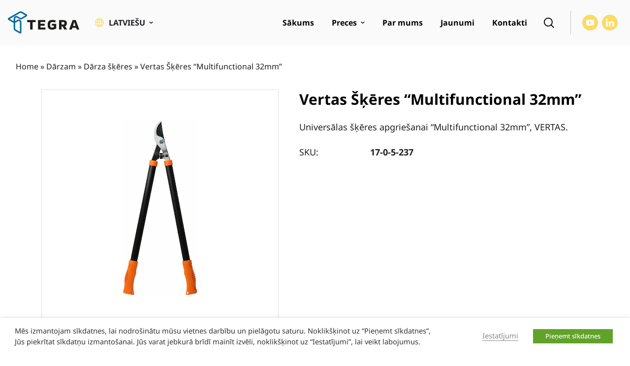

--- FILE ---
content_type: text/html; charset=UTF-8
request_url: https://www.tegralatvia.lv/p/vertas-skeres-multifunctional-32mm/
body_size: 41499
content:
<!doctype html>
<html lang="lv-LV">
<head>
	<meta charset="UTF-8">
	<meta name="viewport" content="width=device-width, initial-scale=1">
	<link rel="profile" href="https://gmpg.org/xfn/11">

    <link rel="preload" href="https://www.tegralatvia.lv/wp-content/themes/tegra/assets/fonts/NotoSans-Regular-latinext.woff2" as="font" type="font/woff2" crossorigin>
    <link rel="preload" href="https://www.tegralatvia.lv/wp-content/themes/tegra/assets/fonts/NotoSans-Regular-latin.woff2" as="font" type="font/woff2" crossorigin>

    <link rel="preload" href="https://www.tegralatvia.lv/wp-content/themes/tegra/assets/fonts/NotoSans-Medium-latinext.woff2" as="font" type="font/woff2" crossorigin>
    <link rel="preload" href="https://www.tegralatvia.lv/wp-content/themes/tegra/assets/fonts/NotoSans-Medium-latin.woff2" as="font" type="font/woff2" crossorigin>

    <link rel="preload" href="https://www.tegralatvia.lv/wp-content/themes/tegra/assets/fonts/NotoSans-Bold-latinext.woff2" as="font" type="font/woff2" crossorigin>
    <link rel="preload" href="https://www.tegralatvia.lv/wp-content/themes/tegra/assets/fonts/NotoSans-Bold-latin.woff2" as="font" type="font/woff2" crossorigin>

	<meta name='robots' content='index, follow, max-image-preview:large, max-snippet:-1, max-video-preview:-1' />

<!-- Google Tag Manager for WordPress by gtm4wp.com -->
<script data-cfasync="false" data-pagespeed-no-defer>
	var gtm4wp_datalayer_name = "dataLayer";
	var dataLayer = dataLayer || [];
	const gtm4wp_use_sku_instead = 1;
	const gtm4wp_currency = 'EUR';
	const gtm4wp_product_per_impression = 18;
	const gtm4wp_clear_ecommerce = false;
	const gtm4wp_datalayer_max_timeout = 2000;
	var CookieLawInfo_Accept_Callback = (function() {
		var gtm4wp_original_cli_callback = CookieLawInfo_Accept_Callback;
	
		return function() {
			if ( !window.CLI.consent ) {
				return false;
			}
		
			window.dataLayerPYS = window.dataLayerPYS || [];
			window.dataLayer.push({
				"event": "cookie_consent_update",
				"consent_data": window.CLI.consent
			});
		
			for(var i in window.CLI.consent) {
				window.dataLayer.push({
					"event": "cookie_consent_" + i
				});
			}
	
			if ( "function" == typeof gtm4wp_original_cli_callback ) {
				gtm4wp_original_cli_callback();
			}
		}
	})();
</script>
<!-- End Google Tag Manager for WordPress by gtm4wp.com -->
<!-- Google Tag Manager by PYS -->
    <script data-cfasync="false" data-pagespeed-no-defer>
	    window.dataLayerPYS = window.dataLayerPYS || [];
	</script>
<!-- End Google Tag Manager by PYS -->
	<!-- This site is optimized with the Yoast SEO plugin v26.6 - https://yoast.com/wordpress/plugins/seo/ -->
	<title>Vertas Šķēres &quot;Multifunctional 32mm&quot; - Tegra Latvia</title>
	<link rel="canonical" href="https://www.tegralatvia.lv/p/vertas-skeres-multifunctional-32mm/" />
	<meta property="og:locale" content="lv_LV" />
	<meta property="og:type" content="article" />
	<meta property="og:title" content="Vertas Šķēres &quot;Multifunctional 32mm&quot; - Tegra Latvia" />
	<meta property="og:description" content="Universālas šķēres apgriešanai &#8220;Multifunctional 32mm&#8221;, VERTAS." />
	<meta property="og:url" content="https://www.tegralatvia.lv/p/vertas-skeres-multifunctional-32mm/" />
	<meta property="og:site_name" content="Tegra Latvia" />
	<meta property="article:publisher" content="https://www.facebook.com/Meistraiirrenovatoriai" />
	<meta property="article:modified_time" content="2024-11-14T21:16:32+00:00" />
	<meta property="og:image" content="https://www.tegralatvia.lv/wp-content/uploads/2022/05/17-0-5-237.jpg" />
	<meta property="og:image:width" content="350" />
	<meta property="og:image:height" content="800" />
	<meta property="og:image:type" content="image/jpeg" />
	<meta name="twitter:card" content="summary_large_image" />
	<script type="application/ld+json" class="yoast-schema-graph">{"@context":"https://schema.org","@graph":[{"@type":"WebPage","@id":"https://www.tegralatvia.lv/p/vertas-skeres-multifunctional-32mm/","url":"https://www.tegralatvia.lv/p/vertas-skeres-multifunctional-32mm/","name":"Vertas Šķēres \"Multifunctional 32mm\" - Tegra Latvia","isPartOf":{"@id":"https://www.tegralatvia.lv/#website"},"primaryImageOfPage":{"@id":"https://www.tegralatvia.lv/p/vertas-skeres-multifunctional-32mm/#primaryimage"},"image":{"@id":"https://www.tegralatvia.lv/p/vertas-skeres-multifunctional-32mm/#primaryimage"},"thumbnailUrl":"https://www.tegralatvia.lv/wp-content/uploads/2022/05/17-0-5-237.jpg","datePublished":"2022-08-31T01:19:52+00:00","dateModified":"2024-11-14T21:16:32+00:00","breadcrumb":{"@id":"https://www.tegralatvia.lv/p/vertas-skeres-multifunctional-32mm/#breadcrumb"},"inLanguage":"lv-LV","potentialAction":[{"@type":"ReadAction","target":["https://www.tegralatvia.lv/p/vertas-skeres-multifunctional-32mm/"]}]},{"@type":"ImageObject","inLanguage":"lv-LV","@id":"https://www.tegralatvia.lv/p/vertas-skeres-multifunctional-32mm/#primaryimage","url":"https://www.tegralatvia.lv/wp-content/uploads/2022/05/17-0-5-237.jpg","contentUrl":"https://www.tegralatvia.lv/wp-content/uploads/2022/05/17-0-5-237.jpg","width":350,"height":800,"caption":"VERTAS Šķēres \"Triple blade\""},{"@type":"BreadcrumbList","@id":"https://www.tegralatvia.lv/p/vertas-skeres-multifunctional-32mm/#breadcrumb","itemListElement":[{"@type":"ListItem","position":1,"name":"Home","item":"https://www.tegralatvia.lv/"},{"@type":"ListItem","position":2,"name":"Dārzam","item":"https://www.tegralatvia.lv/c/darzam/"},{"@type":"ListItem","position":3,"name":"Dārza šķēres","item":"https://www.tegralatvia.lv/c/darzam/darza-skeres/"},{"@type":"ListItem","position":4,"name":"Vertas Šķēres &#8220;Multifunctional 32mm&#8221;"}]},{"@type":"WebSite","@id":"https://www.tegralatvia.lv/#website","url":"https://www.tegralatvia.lv/","name":"Tegra Latvia","description":"","publisher":{"@id":"https://www.tegralatvia.lv/#organization"},"potentialAction":[{"@type":"SearchAction","target":{"@type":"EntryPoint","urlTemplate":"https://www.tegralatvia.lv/?s={search_term_string}"},"query-input":{"@type":"PropertyValueSpecification","valueRequired":true,"valueName":"search_term_string"}}],"inLanguage":"lv-LV"},{"@type":"Organization","@id":"https://www.tegralatvia.lv/#organization","name":"Tegra Latvia","url":"https://www.tegralatvia.lv/","logo":{"@type":"ImageObject","inLanguage":"lv-LV","@id":"https://www.tegralatvia.lv/#/schema/logo/image/","url":"https://www.tegralatvia.lv/wp-content/uploads/2022/09/tegra-latvia-logo-230x70-1.png","contentUrl":"https://www.tegralatvia.lv/wp-content/uploads/2022/09/tegra-latvia-logo-230x70-1.png","width":230,"height":70,"caption":"Tegra Latvia"},"image":{"@id":"https://www.tegralatvia.lv/#/schema/logo/image/"},"sameAs":["https://www.facebook.com/Meistraiirrenovatoriai"]}]}</script>
	<!-- / Yoast SEO plugin. -->


<script type='application/javascript' id='pys-version-script'>console.log('PixelYourSite PRO version 12.3.4');</script>

<link rel="alternate" title="oEmbed (JSON)" type="application/json+oembed" href="https://www.tegralatvia.lv/wp-json/oembed/1.0/embed?url=https%3A%2F%2Fwww.tegralatvia.lv%2Fp%2Fvertas-skeres-multifunctional-32mm%2F" />
<link rel="alternate" title="oEmbed (XML)" type="text/xml+oembed" href="https://www.tegralatvia.lv/wp-json/oembed/1.0/embed?url=https%3A%2F%2Fwww.tegralatvia.lv%2Fp%2Fvertas-skeres-multifunctional-32mm%2F&#038;format=xml" />
<style id='wp-img-auto-sizes-contain-inline-css'>
img:is([sizes=auto i],[sizes^="auto," i]){contain-intrinsic-size:3000px 1500px}
/*# sourceURL=wp-img-auto-sizes-contain-inline-css */
</style>
<style id='wp-emoji-styles-inline-css'>

	img.wp-smiley, img.emoji {
		display: inline !important;
		border: none !important;
		box-shadow: none !important;
		height: 1em !important;
		width: 1em !important;
		margin: 0 0.07em !important;
		vertical-align: -0.1em !important;
		background: none !important;
		padding: 0 !important;
	}
/*# sourceURL=wp-emoji-styles-inline-css */
</style>
<link rel='stylesheet' id='wp-block-library-css' href='https://www.tegralatvia.lv/wp-includes/css/dist/block-library/style.min.css?ver=6.9' media='all' />
<style id='global-styles-inline-css'>
:root{--wp--preset--aspect-ratio--square: 1;--wp--preset--aspect-ratio--4-3: 4/3;--wp--preset--aspect-ratio--3-4: 3/4;--wp--preset--aspect-ratio--3-2: 3/2;--wp--preset--aspect-ratio--2-3: 2/3;--wp--preset--aspect-ratio--16-9: 16/9;--wp--preset--aspect-ratio--9-16: 9/16;--wp--preset--color--black: #000000;--wp--preset--color--cyan-bluish-gray: #abb8c3;--wp--preset--color--white: #ffffff;--wp--preset--color--pale-pink: #f78da7;--wp--preset--color--vivid-red: #cf2e2e;--wp--preset--color--luminous-vivid-orange: #ff6900;--wp--preset--color--luminous-vivid-amber: #fcb900;--wp--preset--color--light-green-cyan: #7bdcb5;--wp--preset--color--vivid-green-cyan: #00d084;--wp--preset--color--pale-cyan-blue: #8ed1fc;--wp--preset--color--vivid-cyan-blue: #0693e3;--wp--preset--color--vivid-purple: #9b51e0;--wp--preset--gradient--vivid-cyan-blue-to-vivid-purple: linear-gradient(135deg,rgb(6,147,227) 0%,rgb(155,81,224) 100%);--wp--preset--gradient--light-green-cyan-to-vivid-green-cyan: linear-gradient(135deg,rgb(122,220,180) 0%,rgb(0,208,130) 100%);--wp--preset--gradient--luminous-vivid-amber-to-luminous-vivid-orange: linear-gradient(135deg,rgb(252,185,0) 0%,rgb(255,105,0) 100%);--wp--preset--gradient--luminous-vivid-orange-to-vivid-red: linear-gradient(135deg,rgb(255,105,0) 0%,rgb(207,46,46) 100%);--wp--preset--gradient--very-light-gray-to-cyan-bluish-gray: linear-gradient(135deg,rgb(238,238,238) 0%,rgb(169,184,195) 100%);--wp--preset--gradient--cool-to-warm-spectrum: linear-gradient(135deg,rgb(74,234,220) 0%,rgb(151,120,209) 20%,rgb(207,42,186) 40%,rgb(238,44,130) 60%,rgb(251,105,98) 80%,rgb(254,248,76) 100%);--wp--preset--gradient--blush-light-purple: linear-gradient(135deg,rgb(255,206,236) 0%,rgb(152,150,240) 100%);--wp--preset--gradient--blush-bordeaux: linear-gradient(135deg,rgb(254,205,165) 0%,rgb(254,45,45) 50%,rgb(107,0,62) 100%);--wp--preset--gradient--luminous-dusk: linear-gradient(135deg,rgb(255,203,112) 0%,rgb(199,81,192) 50%,rgb(65,88,208) 100%);--wp--preset--gradient--pale-ocean: linear-gradient(135deg,rgb(255,245,203) 0%,rgb(182,227,212) 50%,rgb(51,167,181) 100%);--wp--preset--gradient--electric-grass: linear-gradient(135deg,rgb(202,248,128) 0%,rgb(113,206,126) 100%);--wp--preset--gradient--midnight: linear-gradient(135deg,rgb(2,3,129) 0%,rgb(40,116,252) 100%);--wp--preset--font-size--small: 13px;--wp--preset--font-size--medium: 20px;--wp--preset--font-size--large: 36px;--wp--preset--font-size--x-large: 42px;--wp--preset--spacing--20: 0.44rem;--wp--preset--spacing--30: 0.67rem;--wp--preset--spacing--40: 1rem;--wp--preset--spacing--50: 1.5rem;--wp--preset--spacing--60: 2.25rem;--wp--preset--spacing--70: 3.38rem;--wp--preset--spacing--80: 5.06rem;--wp--preset--shadow--natural: 6px 6px 9px rgba(0, 0, 0, 0.2);--wp--preset--shadow--deep: 12px 12px 50px rgba(0, 0, 0, 0.4);--wp--preset--shadow--sharp: 6px 6px 0px rgba(0, 0, 0, 0.2);--wp--preset--shadow--outlined: 6px 6px 0px -3px rgb(255, 255, 255), 6px 6px rgb(0, 0, 0);--wp--preset--shadow--crisp: 6px 6px 0px rgb(0, 0, 0);}:where(.is-layout-flex){gap: 0.5em;}:where(.is-layout-grid){gap: 0.5em;}body .is-layout-flex{display: flex;}.is-layout-flex{flex-wrap: wrap;align-items: center;}.is-layout-flex > :is(*, div){margin: 0;}body .is-layout-grid{display: grid;}.is-layout-grid > :is(*, div){margin: 0;}:where(.wp-block-columns.is-layout-flex){gap: 2em;}:where(.wp-block-columns.is-layout-grid){gap: 2em;}:where(.wp-block-post-template.is-layout-flex){gap: 1.25em;}:where(.wp-block-post-template.is-layout-grid){gap: 1.25em;}.has-black-color{color: var(--wp--preset--color--black) !important;}.has-cyan-bluish-gray-color{color: var(--wp--preset--color--cyan-bluish-gray) !important;}.has-white-color{color: var(--wp--preset--color--white) !important;}.has-pale-pink-color{color: var(--wp--preset--color--pale-pink) !important;}.has-vivid-red-color{color: var(--wp--preset--color--vivid-red) !important;}.has-luminous-vivid-orange-color{color: var(--wp--preset--color--luminous-vivid-orange) !important;}.has-luminous-vivid-amber-color{color: var(--wp--preset--color--luminous-vivid-amber) !important;}.has-light-green-cyan-color{color: var(--wp--preset--color--light-green-cyan) !important;}.has-vivid-green-cyan-color{color: var(--wp--preset--color--vivid-green-cyan) !important;}.has-pale-cyan-blue-color{color: var(--wp--preset--color--pale-cyan-blue) !important;}.has-vivid-cyan-blue-color{color: var(--wp--preset--color--vivid-cyan-blue) !important;}.has-vivid-purple-color{color: var(--wp--preset--color--vivid-purple) !important;}.has-black-background-color{background-color: var(--wp--preset--color--black) !important;}.has-cyan-bluish-gray-background-color{background-color: var(--wp--preset--color--cyan-bluish-gray) !important;}.has-white-background-color{background-color: var(--wp--preset--color--white) !important;}.has-pale-pink-background-color{background-color: var(--wp--preset--color--pale-pink) !important;}.has-vivid-red-background-color{background-color: var(--wp--preset--color--vivid-red) !important;}.has-luminous-vivid-orange-background-color{background-color: var(--wp--preset--color--luminous-vivid-orange) !important;}.has-luminous-vivid-amber-background-color{background-color: var(--wp--preset--color--luminous-vivid-amber) !important;}.has-light-green-cyan-background-color{background-color: var(--wp--preset--color--light-green-cyan) !important;}.has-vivid-green-cyan-background-color{background-color: var(--wp--preset--color--vivid-green-cyan) !important;}.has-pale-cyan-blue-background-color{background-color: var(--wp--preset--color--pale-cyan-blue) !important;}.has-vivid-cyan-blue-background-color{background-color: var(--wp--preset--color--vivid-cyan-blue) !important;}.has-vivid-purple-background-color{background-color: var(--wp--preset--color--vivid-purple) !important;}.has-black-border-color{border-color: var(--wp--preset--color--black) !important;}.has-cyan-bluish-gray-border-color{border-color: var(--wp--preset--color--cyan-bluish-gray) !important;}.has-white-border-color{border-color: var(--wp--preset--color--white) !important;}.has-pale-pink-border-color{border-color: var(--wp--preset--color--pale-pink) !important;}.has-vivid-red-border-color{border-color: var(--wp--preset--color--vivid-red) !important;}.has-luminous-vivid-orange-border-color{border-color: var(--wp--preset--color--luminous-vivid-orange) !important;}.has-luminous-vivid-amber-border-color{border-color: var(--wp--preset--color--luminous-vivid-amber) !important;}.has-light-green-cyan-border-color{border-color: var(--wp--preset--color--light-green-cyan) !important;}.has-vivid-green-cyan-border-color{border-color: var(--wp--preset--color--vivid-green-cyan) !important;}.has-pale-cyan-blue-border-color{border-color: var(--wp--preset--color--pale-cyan-blue) !important;}.has-vivid-cyan-blue-border-color{border-color: var(--wp--preset--color--vivid-cyan-blue) !important;}.has-vivid-purple-border-color{border-color: var(--wp--preset--color--vivid-purple) !important;}.has-vivid-cyan-blue-to-vivid-purple-gradient-background{background: var(--wp--preset--gradient--vivid-cyan-blue-to-vivid-purple) !important;}.has-light-green-cyan-to-vivid-green-cyan-gradient-background{background: var(--wp--preset--gradient--light-green-cyan-to-vivid-green-cyan) !important;}.has-luminous-vivid-amber-to-luminous-vivid-orange-gradient-background{background: var(--wp--preset--gradient--luminous-vivid-amber-to-luminous-vivid-orange) !important;}.has-luminous-vivid-orange-to-vivid-red-gradient-background{background: var(--wp--preset--gradient--luminous-vivid-orange-to-vivid-red) !important;}.has-very-light-gray-to-cyan-bluish-gray-gradient-background{background: var(--wp--preset--gradient--very-light-gray-to-cyan-bluish-gray) !important;}.has-cool-to-warm-spectrum-gradient-background{background: var(--wp--preset--gradient--cool-to-warm-spectrum) !important;}.has-blush-light-purple-gradient-background{background: var(--wp--preset--gradient--blush-light-purple) !important;}.has-blush-bordeaux-gradient-background{background: var(--wp--preset--gradient--blush-bordeaux) !important;}.has-luminous-dusk-gradient-background{background: var(--wp--preset--gradient--luminous-dusk) !important;}.has-pale-ocean-gradient-background{background: var(--wp--preset--gradient--pale-ocean) !important;}.has-electric-grass-gradient-background{background: var(--wp--preset--gradient--electric-grass) !important;}.has-midnight-gradient-background{background: var(--wp--preset--gradient--midnight) !important;}.has-small-font-size{font-size: var(--wp--preset--font-size--small) !important;}.has-medium-font-size{font-size: var(--wp--preset--font-size--medium) !important;}.has-large-font-size{font-size: var(--wp--preset--font-size--large) !important;}.has-x-large-font-size{font-size: var(--wp--preset--font-size--x-large) !important;}
/*# sourceURL=global-styles-inline-css */
</style>

<style id='classic-theme-styles-inline-css'>
/*! This file is auto-generated */
.wp-block-button__link{color:#fff;background-color:#32373c;border-radius:9999px;box-shadow:none;text-decoration:none;padding:calc(.667em + 2px) calc(1.333em + 2px);font-size:1.125em}.wp-block-file__button{background:#32373c;color:#fff;text-decoration:none}
/*# sourceURL=/wp-includes/css/classic-themes.min.css */
</style>
<style id='woocommerce-inline-inline-css'>
.woocommerce form .form-row .required { visibility: visible; }
/*# sourceURL=woocommerce-inline-inline-css */
</style>
<link data-minify="1" rel='stylesheet' id='brands-styles-css' href='https://www.tegralatvia.lv/wp-content/cache/min/1/wp-content/plugins/woocommerce/assets/css/brands.css?ver=1766430606' media='all' />
<link data-minify="1" rel='stylesheet' id='tegra-style-css' href='https://www.tegralatvia.lv/wp-content/cache/min/1/wp-content/themes/tegra/style.css?ver=1766430606' media='all' />
<link data-minify="1" rel='stylesheet' id='tegra-woocommerce-style-css' href='https://www.tegralatvia.lv/wp-content/cache/min/1/wp-content/themes/tegra/woocommerce.css?ver=1766430606' media='all' />
<link data-minify="1" rel='stylesheet' id='cookie-law-info-css' href='https://www.tegralatvia.lv/wp-content/cache/min/1/wp-content/plugins/webtoffee-gdpr-cookie-consent/public/css/cookie-law-info-public.css?ver=1766430606' media='all' />
<link data-minify="1" rel='stylesheet' id='cookie-law-info-gdpr-css' href='https://www.tegralatvia.lv/wp-content/cache/min/1/wp-content/plugins/webtoffee-gdpr-cookie-consent/public/css/cookie-law-info-gdpr.css?ver=1766430606' media='all' />
<style id='cookie-law-info-gdpr-inline-css'>
.cli-modal-content, .cli-tab-content { background-color: #ffffff; }.cli-privacy-content-text, .cli-modal .cli-modal-dialog, .cli-tab-container p, a.cli-privacy-readmore { color: #000000; }.cli-tab-header { background-color: #f2f2f2; }.cli-tab-header, .cli-tab-header a.cli-nav-link,span.cli-necessary-caption,.cli-switch .cli-slider:after { color: #000000; }.cli-switch .cli-slider:before { background-color: #ffffff; }.cli-switch input:checked + .cli-slider:before { background-color: #ffffff; }.cli-switch .cli-slider { background-color: #e3e1e8; }.cli-switch input:checked + .cli-slider { background-color: #28a745; }.cli-modal-close svg { fill: #000000; }.cli-tab-footer .wt-cli-privacy-accept-all-btn { background-color: #00acad; color: #ffffff}.cli-tab-footer .wt-cli-privacy-accept-btn { background-color: #00acad; color: #ffffff}.cli-tab-header a:before{ border-right: 1px solid #000000; border-bottom: 1px solid #000000; }
/*# sourceURL=cookie-law-info-gdpr-inline-css */
</style>
<link data-minify="1" rel='stylesheet' id='slick-carousel-css' href='https://www.tegralatvia.lv/wp-content/cache/min/1/wp-content/plugins/iconic-woothumbs/assets/frontend/css/lib/slick/slick.css?ver=1766430606' media='all' />
<link data-minify="1" rel='stylesheet' id='plyr-css' href='https://www.tegralatvia.lv/wp-content/cache/min/1/wp-content/plugins/iconic-woothumbs/assets/vendor/plyr.css?ver=1766430606' media='all' />
<link rel='stylesheet' id='iconic-woothumbs-css-css' href='https://www.tegralatvia.lv/wp-content/plugins/iconic-woothumbs/assets/frontend/css/main.min.css?ver=1766430392' media='all' />
<link data-minify="1" rel='stylesheet' id='ari-fancybox-css' href='https://www.tegralatvia.lv/wp-content/cache/min/1/wp-content/plugins/ari-fancy-lightbox/assets/fancybox/jquery.fancybox.min.css?ver=1766430606' media='all' />
<style id='rocket-lazyload-inline-css'>
.rll-youtube-player{position:relative;padding-bottom:56.23%;height:0;overflow:hidden;max-width:100%;}.rll-youtube-player:focus-within{outline: 2px solid currentColor;outline-offset: 5px;}.rll-youtube-player iframe{position:absolute;top:0;left:0;width:100%;height:100%;z-index:100;background:0 0}.rll-youtube-player img{bottom:0;display:block;left:0;margin:auto;max-width:100%;width:100%;position:absolute;right:0;top:0;border:none;height:auto;-webkit-transition:.4s all;-moz-transition:.4s all;transition:.4s all}.rll-youtube-player img:hover{-webkit-filter:brightness(75%)}.rll-youtube-player .play{height:100%;width:100%;left:0;top:0;position:absolute;background:url(https://www.tegralatvia.lv/wp-content/plugins/wp-rocket/assets/img/youtube.png) no-repeat center;background-color: transparent !important;cursor:pointer;border:none;}
/*# sourceURL=rocket-lazyload-inline-css */
</style>
<script id="wpml-cookie-js-extra">
var wpml_cookies = {"wp-wpml_current_language":{"value":"lv","expires":1,"path":"/"}};
var wpml_cookies = {"wp-wpml_current_language":{"value":"lv","expires":1,"path":"/"}};
//# sourceURL=wpml-cookie-js-extra
</script>
<script src="https://www.tegralatvia.lv/wp-content/plugins/sitepress-multilingual-cms/res/js/cookies/language-cookie.js?ver=486900" id="wpml-cookie-js" defer data-wp-strategy="defer"></script>
<script src="https://www.tegralatvia.lv/wp-content/themes/tegra/assets/js/dist/jquery.min.js?ver=3.7.1" id="jquery-js"></script>
<script id="wc-single-product-js-extra">
var wc_single_product_params = {"i18n_required_rating_text":"Please select a rating","i18n_rating_options":["1 of 5 stars","2 of 5 stars","3 of 5 stars","4 of 5 stars","5 of 5 stars"],"i18n_product_gallery_trigger_text":"View full-screen image gallery","review_rating_required":"yes","flexslider":{"rtl":false,"animation":"slide","smoothHeight":true,"directionNav":false,"controlNav":"thumbnails","slideshow":false,"animationSpeed":500,"animationLoop":false,"allowOneSlide":false},"zoom_enabled":"","zoom_options":[],"photoswipe_enabled":"","photoswipe_options":{"shareEl":false,"closeOnScroll":false,"history":false,"hideAnimationDuration":0,"showAnimationDuration":0},"flexslider_enabled":""};
//# sourceURL=wc-single-product-js-extra
</script>
<script src="https://www.tegralatvia.lv/wp-content/plugins/woocommerce/assets/js/frontend/single-product.min.js?ver=9.8.6" id="wc-single-product-js" defer data-wp-strategy="defer"></script>
<script src="https://www.tegralatvia.lv/wp-content/plugins/woocommerce/assets/js/jquery-blockui/jquery.blockUI.min.js?ver=2.7.0-wc.9.8.6" id="jquery-blockui-js" defer data-wp-strategy="defer"></script>
<script src="https://www.tegralatvia.lv/wp-content/plugins/woocommerce/assets/js/js-cookie/js.cookie.min.js?ver=2.1.4-wc.9.8.6" id="js-cookie-js" defer data-wp-strategy="defer"></script>
<script id="woocommerce-js-extra">
var woocommerce_params = {"ajax_url":"/wp-admin/admin-ajax.php","wc_ajax_url":"/?wc-ajax=%%endpoint%%","i18n_password_show":"Show password","i18n_password_hide":"Hide password"};
//# sourceURL=woocommerce-js-extra
</script>
<script src="https://www.tegralatvia.lv/wp-content/plugins/woocommerce/assets/js/frontend/woocommerce.min.js?ver=9.8.6" id="woocommerce-js" defer data-wp-strategy="defer"></script>
<script id="cookie-law-info-js-extra">
var Cli_Data = {"nn_cookie_ids":["DEVICE_INFO","CookieLawInfoConsent","pys_session_limit","pys_start_session","pys_first_visit","pysTrafficSource","last_pysTrafficSource","last_pys_landing_page","_ga_","_ga","VISITOR_INFO1_LIVE","CONSENT","yt.innertube::nextId","yt.innertube::requests","yt-remote-connected-devices","pys_landing_page","YSC"],"non_necessary_cookies":{"functional":["VISITOR_INFO1_LIVE","yt-remote-connected-devices","pys_landing_page"],"necessary":["CookieLawInfoConsent"],"analytics":["DEVICE_INFO","pys_session_limit","pys_start_session","pys_first_visit","pysTrafficSource","last_pysTrafficSource","last_pys_landing_page","_ga_","_ga","CONSENT","YSC"],"marketing":["yt.innertube::nextId","yt.innertube::requests"]},"cookielist":{"functional":{"id":1100,"status":true,"priority":5,"title":"Funkcion\u0101lais","strict":true,"default_state":false,"ccpa_optout":false,"loadonstart":true},"necessary":{"id":1102,"status":true,"priority":6,"title":"Nepiecie\u0161ams","strict":true,"default_state":false,"ccpa_optout":false,"loadonstart":true},"analytics":{"id":1099,"status":true,"priority":0,"title":"Anal\u012btika","strict":false,"default_state":false,"ccpa_optout":false,"loadonstart":false},"marketing":{"id":1101,"status":true,"priority":0,"title":"M\u0101rketings","strict":false,"default_state":false,"ccpa_optout":false,"loadonstart":false},"others":{"id":1103,"status":true,"priority":0,"title":"Citi","strict":false,"default_state":false,"ccpa_optout":false,"loadonstart":false},"performance":{"id":1104,"status":true,"priority":0,"title":"Veiktsp\u0113ja","strict":false,"default_state":false,"ccpa_optout":false,"loadonstart":false}},"ajax_url":"https://www.tegralatvia.lv/wp-admin/admin-ajax.php","current_lang":"lv","security":"5cdc8a9379","eu_countries":["GB"],"geoIP":"disabled","use_custom_geolocation_api":"","custom_geolocation_api":"https://geoip.cookieyes.com/geoip/checker/result.php","consentVersion":"1","strictlyEnabled":["necessary","obligatoire","functional","necessary"],"cookieDomain":"","privacy_length":"250","ccpaEnabled":"","ccpaRegionBased":"","ccpaBarEnabled":"","ccpaType":"gdpr","triggerDomRefresh":"","secure_cookies":""};
var log_object = {"ajax_url":"https://www.tegralatvia.lv/wp-admin/admin-ajax.php"};
//# sourceURL=cookie-law-info-js-extra
</script>
<script src="https://www.tegralatvia.lv/wp-content/plugins/webtoffee-gdpr-cookie-consent/public/js/cookie-law-info-public.js?ver=2.6.5" id="cookie-law-info-js"></script>
<script type="text/plain" data-cli-class="cli-blocker-script" data-cli-label="PixelYourSite"  data-cli-script-type="analytics" data-cli-block="true" data-cli-block-if-ccpa-optout="false" data-cli-element-position="head" src="https://www.tegralatvia.lv/wp-content/plugins/pixelyoursite-pro/dist/scripts/jquery.bind-first-0.2.3.min.js" id="jquery-bind-first-js"></script>
<script type="text/plain" data-cli-class="cli-blocker-script" data-cli-label="PixelYourSite"  data-cli-script-type="analytics" data-cli-block="true" data-cli-block-if-ccpa-optout="false" data-cli-element-position="head" src="https://www.tegralatvia.lv/wp-content/plugins/pixelyoursite-pro/dist/scripts/js.cookie-2.1.3.min.js?ver=2.1.3" id="js-cookie-pys-js"></script>
<script type="text/plain" data-cli-class="cli-blocker-script" data-cli-label="PixelYourSite"  data-cli-script-type="analytics" data-cli-block="true" data-cli-block-if-ccpa-optout="false" data-cli-element-position="head" src="https://www.tegralatvia.lv/wp-content/plugins/pixelyoursite-pro/dist/scripts/sha256.js?ver=0.11.0" id="js-sha256-js"></script>
<script type="text/plain" data-cli-class="cli-blocker-script" data-cli-label="PixelYourSite"  data-cli-script-type="analytics" data-cli-block="true" data-cli-block-if-ccpa-optout="false" data-cli-element-position="head" src="https://www.tegralatvia.lv/wp-content/plugins/pixelyoursite-pro/dist/scripts/tld.min.js?ver=2.3.1" id="js-tld-js"></script>
<script type="text/plain" data-cli-class="cli-blocker-script" data-cli-label="PixelYourSite"  data-cli-script-type="analytics" data-cli-block="true" data-cli-block-if-ccpa-optout="false" data-cli-element-position="head" id="pys-js-extra">
var pysOptions = {"staticEvents":{"ga":{"woo_view_content":[{"delay":0,"type":"static","name":"view_item","unify":false,"trackingIds":["G-XKNDW8F0LB"],"eventID":"a57f33bc-e031-4560-8f35-498e6e7e4a17","params":{"items":[{"item_id":"4622","item_name":"Vertas \u0160\u0137\u0113res \"Multifunctional 32mm\"","quantity":1,"price":"0","affiliation":"Tegra Latvia","item_category":"D\u0101rza \u0161\u0137\u0113res"}],"currency":"EUR","ecomm_prodid":"4622","ecomm_pagetype":"product","ecomm_totalvalue":"0","page_title":"Vertas \u0160\u0137\u0113res \"Multifunctional 32mm\"","post_type":"product","post_id":4622,"plugin":"PixelYourSite","event_url":"www.tegralatvia.lv/p/vertas-skeres-multifunctional-32mm/","user_role":"guest"},"e_id":"woo_view_content","ids":[],"hasTimeWindow":false,"timeWindow":0,"woo_order":"","edd_order":""}]}},"dynamicEvents":{"woo_select_content_single":{"4625":{"ga":{"delay":0,"type":"dyn","name":"select_item","trackingIds":["G-XKNDW8F0LB"],"eventID":"29312de7-172d-47da-9901-87cbdb86c0f3","params":{"items":[{"id":"4625","name":"Vertas \u0160\u0137\u0113res \"Extremely strong\"","quantity":1,"price":"0","item_list_name":"Related Products","item_list_id":"related_products","affiliation":"Tegra Latvia","item_category":"D\u0101rza \u0161\u0137\u0113res"}],"event_category":"ecommerce","content_type":"product","page_title":"Vertas \u0160\u0137\u0113res \"Multifunctional 32mm\"","post_type":"product","post_id":4622,"plugin":"PixelYourSite","event_url":"www.tegralatvia.lv/p/vertas-skeres-multifunctional-32mm/","user_role":"guest"},"e_id":"woo_select_content_single","ids":[],"hasTimeWindow":false,"timeWindow":0,"woo_order":"","edd_order":""}},"4618":{"ga":{"delay":0,"type":"dyn","name":"select_item","trackingIds":["G-XKNDW8F0LB"],"eventID":"29312de7-172d-47da-9901-87cbdb86c0f3","params":{"items":[{"id":"4618","name":"Vertas D\u0101rza \u0161\u0137\u0113res \"Comfort\"","quantity":1,"price":"0","item_list_name":"Related Products","item_list_id":"related_products","affiliation":"Tegra Latvia","item_category":"D\u0101rza \u0161\u0137\u0113res"}],"event_category":"ecommerce","content_type":"product","page_title":"Vertas \u0160\u0137\u0113res \"Multifunctional 32mm\"","post_type":"product","post_id":4622,"plugin":"PixelYourSite","event_url":"www.tegralatvia.lv/p/vertas-skeres-multifunctional-32mm/","user_role":"guest"},"e_id":"woo_select_content_single","ids":[],"hasTimeWindow":false,"timeWindow":0,"woo_order":"","edd_order":""}},"4619":{"ga":{"delay":0,"type":"dyn","name":"select_item","trackingIds":["G-XKNDW8F0LB"],"eventID":"29312de7-172d-47da-9901-87cbdb86c0f3","params":{"items":[{"id":"4619","name":"Vertas \u0160\u0137\u0113res \"Ergonomic\"","quantity":1,"price":"0","item_list_name":"Related Products","item_list_id":"related_products","affiliation":"Tegra Latvia","item_category":"D\u0101rza \u0161\u0137\u0113res"}],"event_category":"ecommerce","content_type":"product","page_title":"Vertas \u0160\u0137\u0113res \"Multifunctional 32mm\"","post_type":"product","post_id":4622,"plugin":"PixelYourSite","event_url":"www.tegralatvia.lv/p/vertas-skeres-multifunctional-32mm/","user_role":"guest"},"e_id":"woo_select_content_single","ids":[],"hasTimeWindow":false,"timeWindow":0,"woo_order":"","edd_order":""}},"4623":{"ga":{"delay":0,"type":"dyn","name":"select_item","trackingIds":["G-XKNDW8F0LB"],"eventID":"29312de7-172d-47da-9901-87cbdb86c0f3","params":{"items":[{"id":"4623","name":"Vertas \u0160\u0137\u0113res \"Comfort 35mm\"","quantity":1,"price":"0","item_list_name":"Related Products","item_list_id":"related_products","affiliation":"Tegra Latvia","item_category":"D\u0101rza \u0161\u0137\u0113res"}],"event_category":"ecommerce","content_type":"product","page_title":"Vertas \u0160\u0137\u0113res \"Multifunctional 32mm\"","post_type":"product","post_id":4622,"plugin":"PixelYourSite","event_url":"www.tegralatvia.lv/p/vertas-skeres-multifunctional-32mm/","user_role":"guest"},"e_id":"woo_select_content_single","ids":[],"hasTimeWindow":false,"timeWindow":0,"woo_order":"","edd_order":""}},"4624":{"ga":{"delay":0,"type":"dyn","name":"select_item","trackingIds":["G-XKNDW8F0LB"],"eventID":"29312de7-172d-47da-9901-87cbdb86c0f3","params":{"items":[{"id":"4624","name":"Vertas \u0160\u0137\u0113res \"Power drive\"","quantity":1,"price":"0","item_list_name":"Related Products","item_list_id":"related_products","affiliation":"Tegra Latvia","item_category":"D\u0101rza \u0161\u0137\u0113res"}],"event_category":"ecommerce","content_type":"product","page_title":"Vertas \u0160\u0137\u0113res \"Multifunctional 32mm\"","post_type":"product","post_id":4622,"plugin":"PixelYourSite","event_url":"www.tegralatvia.lv/p/vertas-skeres-multifunctional-32mm/","user_role":"guest"},"e_id":"woo_select_content_single","ids":[],"hasTimeWindow":false,"timeWindow":0,"woo_order":"","edd_order":""}},"4620":{"ga":{"delay":0,"type":"dyn","name":"select_item","trackingIds":["G-XKNDW8F0LB"],"eventID":"29312de7-172d-47da-9901-87cbdb86c0f3","params":{"items":[{"id":"4620","name":"Vertas \u0160\u0137\u0113res \"Ergonomic 12mm\"","quantity":1,"price":"0","item_list_name":"Related Products","item_list_id":"related_products","affiliation":"Tegra Latvia","item_category":"D\u0101rza \u0161\u0137\u0113res"}],"event_category":"ecommerce","content_type":"product","page_title":"Vertas \u0160\u0137\u0113res \"Multifunctional 32mm\"","post_type":"product","post_id":4622,"plugin":"PixelYourSite","event_url":"www.tegralatvia.lv/p/vertas-skeres-multifunctional-32mm/","user_role":"guest"},"e_id":"woo_select_content_single","ids":[],"hasTimeWindow":false,"timeWindow":0,"woo_order":"","edd_order":""}},"4617":{"ga":{"delay":0,"type":"dyn","name":"select_item","trackingIds":["G-XKNDW8F0LB"],"eventID":"29312de7-172d-47da-9901-87cbdb86c0f3","params":{"items":[{"id":"4617","name":"Vertas D\u0101rza \u0161\u0137\u0113res \"Multifunctional\"","quantity":1,"price":"0","item_list_name":"Related Products","item_list_id":"related_products","affiliation":"Tegra Latvia","item_category":"D\u0101rza \u0161\u0137\u0113res"}],"event_category":"ecommerce","content_type":"product","page_title":"Vertas \u0160\u0137\u0113res \"Multifunctional 32mm\"","post_type":"product","post_id":4622,"plugin":"PixelYourSite","event_url":"www.tegralatvia.lv/p/vertas-skeres-multifunctional-32mm/","user_role":"guest"},"e_id":"woo_select_content_single","ids":[],"hasTimeWindow":false,"timeWindow":0,"woo_order":"","edd_order":""}}}},"triggerEvents":[],"triggerEventTypes":[],"ga":{"trackingIds":["G-XKNDW8F0LB"],"retargetingLogic":"ecomm","crossDomainEnabled":false,"crossDomainAcceptIncoming":false,"crossDomainDomains":[],"wooVariableAsSimple":true,"isDebugEnabled":["index_0"],"serverContainerUrls":{"G-XKNDW8F0LB":{"enable_server_container":"","server_container_url":"","transport_url":""}},"additionalConfig":{"G-XKNDW8F0LB":{"first_party_collection":true}},"disableAdvertisingFeatures":false,"disableAdvertisingPersonalization":false,"url_passthrough":true,"url_passthrough_filter":true,"custom_page_view_event":false},"debug":"","siteUrl":"https://www.tegralatvia.lv","ajaxUrl":"https://www.tegralatvia.lv/wp-admin/admin-ajax.php","ajax_event":"d0d4422a64","trackUTMs":"1","trackTrafficSource":"1","user_id":"0","enable_lading_page_param":"1","cookie_duration":"7","enable_event_day_param":"1","enable_event_month_param":"1","enable_event_time_param":"1","enable_remove_target_url_param":"1","enable_remove_download_url_param":"1","visit_data_model":"first_visit","last_visit_duration":"60","enable_auto_save_advance_matching":"1","enable_success_send_form":"","enable_automatic_events":"","enable_event_video":"1","ajaxForServerEvent":"1","ajaxForServerStaticEvent":"1","useSendBeacon":"1","send_external_id":"1","external_id_expire":"180","track_cookie_for_subdomains":"1","google_consent_mode":"1","data_persistency":"keep_data","advance_matching_form":{"enable_advance_matching_forms":true,"advance_matching_fn_names":["","first_name","first-name","first name","name"],"advance_matching_ln_names":["","last_name","last-name","last name"],"advance_matching_tel_names":["","phone","tel"],"advance_matching_em_names":[]},"advance_matching_url":{"enable_advance_matching_url":true,"advance_matching_fn_names":[],"advance_matching_ln_names":[],"advance_matching_tel_names":[],"advance_matching_em_names":[]},"track_dynamic_fields":[],"gdpr":{"ajax_enabled":true,"all_disabled_by_api":true,"facebook_disabled_by_api":false,"tiktok_disabled_by_api":false,"analytics_disabled_by_api":false,"google_ads_disabled_by_api":false,"pinterest_disabled_by_api":false,"bing_disabled_by_api":false,"reddit_disabled_by_api":false,"externalID_disabled_by_api":false,"facebook_prior_consent_enabled":true,"tiktok_prior_consent_enabled":true,"analytics_prior_consent_enabled":true,"google_ads_prior_consent_enabled":true,"pinterest_prior_consent_enabled":true,"bing_prior_consent_enabled":true,"cookiebot_integration_enabled":false,"cookiebot_facebook_consent_category":"marketing","cookiebot_tiktok_consent_category":"marketing","cookiebot_analytics_consent_category":"statistics","cookiebot_google_ads_consent_category":"marketing","cookiebot_pinterest_consent_category":"marketing","cookiebot_bing_consent_category":"marketing","cookie_notice_integration_enabled":false,"cookie_law_info_integration_enabled":false,"real_cookie_banner_integration_enabled":false,"consent_magic_integration_enabled":false,"analytics_storage":{"enabled":true,"value":"granted","filter":false},"ad_storage":{"enabled":true,"value":"granted","filter":false},"ad_user_data":{"enabled":true,"value":"granted","filter":false},"ad_personalization":{"enabled":true,"value":"granted","filter":false}},"cookie":{"disabled_all_cookie":false,"disabled_start_session_cookie":false,"disabled_advanced_form_data_cookie":false,"disabled_landing_page_cookie":false,"disabled_first_visit_cookie":false,"disabled_trafficsource_cookie":false,"disabled_utmTerms_cookie":false,"disabled_utmId_cookie":false,"disabled_google_alternative_id":false},"tracking_analytics":{"TrafficSource":"direct","TrafficLanding":"https://www.tegralatvia.lv/p/vertas-skeres-multifunctional-32mm/","TrafficUtms":[],"TrafficUtmsId":[],"userDataEnable":true,"userData":{"emails":[],"phones":[],"addresses":[]},"use_encoding_provided_data":true,"use_multiple_provided_data":true},"GATags":{"ga_datalayer_type":"default","ga_datalayer_name":"dataLayerPYS","gclid_alternative_enabled":false,"gclid_alternative_param":""},"automatic":{"enable_youtube":true,"enable_vimeo":true,"enable_video":true},"woo":{"enabled":true,"enabled_save_data_to_orders":true,"addToCartOnButtonEnabled":false,"addToCartOnButtonValueEnabled":true,"addToCartOnButtonValueOption":"price","woo_purchase_on_transaction":true,"woo_view_content_variation_is_selected":true,"singleProductId":4622,"affiliateEnabled":false,"removeFromCartSelector":"form.woocommerce-cart-form .remove","addToCartCatchMethod":"add_cart_hook","is_order_received_page":false,"containOrderId":false,"affiliateEventName":"Lead"},"edd":{"enabled":false},"cache_bypass":"1769014377"};
//# sourceURL=pys-js-extra
</script>
<script type="text/plain" data-cli-class="cli-blocker-script" data-cli-label="PixelYourSite"  data-cli-script-type="analytics" data-cli-block="true" data-cli-block-if-ccpa-optout="false" data-cli-element-position="head" src="https://www.tegralatvia.lv/wp-content/plugins/pixelyoursite-pro/dist/scripts/public.js?ver=12.3.4" id="pys-js"></script>
		<script>
			const redact_ad_data = false;
			let wt_cli_ad_storage, wt_cli_analytics_storage, wt_cli_functionality_storage, wt_cli_waiting_period;
			let wt_url_passthrough = true;
			let wt_cli_bypass = 0;
			// Set values for wt_cli_advertisement_category, wt_cli_analytics_category, wt_cli_functional_category
			let wt_cli_advertisement_category = 'marketing';
			let wt_cli_analytics_category = 'analytics';
			let wt_cli_functional_category = 'functional';

			window.dataLayerPYS = window.dataLayerPYS || [];
			//Set default state 
			update_default_state(wt_cli_advertisement_category, wt_cli_analytics_category, wt_cli_functional_category);

			function update_default_state(wt_cli_advertisement_category, wt_cli_analytics_category, wt_cli_functional_category) {
				let wt_cookie_policy_val = getCookie(`viewed_cookie_policy`, true);
				let wt_analytics_cookie_val = getCookie(`cookielawinfo-checkbox-${wt_cli_analytics_category}`);
				let wt_advertisement_cookie_val = getCookie(`cookielawinfo-checkbox-${wt_cli_advertisement_category}`);
				let wt_functional_cookie_val = getCookie(`cookielawinfo-checkbox-${wt_cli_functional_category}`);
				wt_cli_ad_storage = (wt_advertisement_cookie_val === 'yes' && wt_cookie_policy_val) ? 'granted' : 'denied';
				wt_cli_analytics_storage = (wt_analytics_cookie_val === 'yes' && wt_cookie_policy_val) ? 'granted' : 'denied';
				wt_cli_functionality_storage = (wt_functional_cookie_val === 'yes' && wt_cookie_policy_val) ? 'granted' : 'denied';
				wt_cli_waiting_period = 500;
				//Support for cookie scanner
				if (wt_cli_bypass) {
					wt_cli_ad_storage = wt_cli_analytics_storage = wt_cli_functionality_storage = 'granted';
					wt_cli_waiting_period = 100;
				}
				gtag("consent", "default", {
					ad_storage: "denied",
					ad_user_data: "denied",
					ad_personalization: "denied",
					analytics_storage: "denied",
					functionality_storage: "denied",
					personalization_storage: "denied",
					security_storage: "granted",
					wait_for_update: wt_cli_waiting_period,
				});
			}

			function gtag() {
				dataLayerPYS.push(arguments);
			}
			gtag("set", "developer_id.dZDk4Nz", true);
			gtag("set", "ads_data_redaction", true);
			gtag("set", "url_passthrough", wt_url_passthrough);

			//Check whether already given consent 
			let wt_viewed_cookie_policy = getCookie(`viewed_cookie_policy`, true);
			if(wt_viewed_cookie_policy) {
				checkConsentInitialized();
			}
			// Check if banner is hidden and initialize consent
			document.addEventListener("cliBannerVisibility", function(event) {
				if (event.detail.visible === false) {
					checkConsentInitialized();
				}
			});
			document.addEventListener("cli_consent_update", function() {
				checkConsentInitialized();
			});
			function checkConsentInitialized() {
				// Define a variable to store the retry interval
				const retryInterval = 100; // milliseconds

				function tryToUpdateConsent() {
					// Check if CLI.consent is not loaded yet
					if (typeof CLI === 'undefined' || Object.keys(CLI.consent).length === 0) {
						// If not loaded, wait for the retry interval and retry
						setTimeout(tryToUpdateConsent, retryInterval);
						return;
					}
					// If CLI.consent is loaded, proceed with updating consent status
					setTimeout(update_consent_status, 500); // Delaying the function call for 0.5 seconds
				}

				// Start the initial attempt to update consent
				tryToUpdateConsent();
			}

			function update_consent_status() {
				// Your logic for accepting cookie consent
				wt_cli_ad_storage = 'denied';
				wt_cli_analytics_storage = 'denied';
				wt_cli_functionality_storage = 'denied';
				if (CLI.consent[wt_cli_advertisement_category] == true) {
					wt_cli_ad_storage = 'granted';
				}
				if (CLI.consent[wt_cli_analytics_category] == true) {
					wt_cli_analytics_storage = 'granted';
				}
				if (CLI.consent[wt_cli_functional_category] == true) {
					wt_cli_functionality_storage = 'granted';
				}
				// Access cliBlocker.cliShowBar value
				let isBannerDisabled = cliBlocker.cliShowBar;
				//Support for cookie scanner
				if (wt_cli_bypass || !isBannerDisabled) {
					wt_cli_ad_storage = wt_cli_analytics_storage = wt_cli_functionality_storage = 'granted';
					wt_cli_waiting_period = 100;
				}
				gtag('consent', 'update', {
					'ad_storage': wt_cli_ad_storage,
					'ad_user_data': wt_cli_ad_storage,
					'ad_personalization': wt_cli_ad_storage,
					'analytics_storage': wt_cli_analytics_storage,
					'functionality_storage': wt_cli_functionality_storage,
					'personalization_storage': wt_cli_functionality_storage,
					'security_storage': "granted",
				});
				set_ads_data_redaction();
			}

			function set_ads_data_redaction() {
				if (redact_ad_data && wt_cli_ad_storage == 'denied') {
					gtag('set', 'ads_data_redaction', true);
				}
			}

			function getCookie(name, force = false) {
				const value = "; " + document.cookie;
				const parts = value.split("; " + name + "=");
				if (parts.length === 2) {
					return parts.pop().split(";").shift();
				}
				return force ? false : 'no'; // Return 'false' if cookie doesn't exist and force is true
			}
		</script>
	<meta name="generator" content="WordPress 6.9" />
<meta name="generator" content="WooCommerce 9.8.6" />
<link rel='shortlink' href='https://www.tegralatvia.lv/?p=4622' />
<meta name="generator" content="WPML ver:4.8.6 stt:1,31;" />
<style type="text/css">BODY .fancybox-container{z-index:200000}BODY .fancybox-is-open .fancybox-bg{opacity:0.87}BODY .fancybox-bg {background-color:#ffffff}BODY .fancybox-thumbs {background-color:#ffffff}</style>
<!-- Google Tag Manager for WordPress by gtm4wp.com -->
<!-- GTM Container placement set to manual -->
<script data-cfasync="false" data-pagespeed-no-defer>
	var dataLayer_content = {"pagePostType":"product","pagePostType2":"single-product","pagePostAuthor":"Administratorius","productRatingCounts":[],"productAverageRating":0,"productReviewCount":0,"productType":"simple","productIsVariable":0};
	dataLayer.push( dataLayer_content );
</script>
<script data-cfasync="false" data-pagespeed-no-defer>
		if (typeof gtag == "undefined") {
			function gtag(){dataLayerPYS.push(arguments);}
		}

		gtag("consent", "default", {
			"analytics_storage": "granted",
			"ad_storage": "granted",
			"ad_user_data": "granted",
			"ad_personalization": "granted",
			"functionality_storage": "granted",
			"security_storage": "granted",
			"personalization_storage": "granted",
		});
</script>
<script data-cfasync="false" data-pagespeed-no-defer>
(function(w,d,s,l,i){w[l]=w[l]||[];w[l].push({'gtm.start':
new Date().getTime(),event:'gtm.js'});var f=d.getElementsByTagName(s)[0],
j=d.createElement(s),dl=l!='dataLayer'?'&l='+l:'';j.async=true;j.src=
'//www.googletagmanager.com/gtm.js?id='+i+dl;f.parentNode.insertBefore(j,f);
})(window,document,'script','dataLayer','GTM-WT48GNRB');
</script>
<!-- End Google Tag Manager for WordPress by gtm4wp.com -->	<noscript><style>.woocommerce-product-gallery{ opacity: 1 !important; }</style></noscript>
	<style>
/* Default Styles */
.iconic-woothumbs-all-images-wrap {
	float: none;
	width: 100%;
}

/* Icon Styles */
.iconic-woothumbs-icon {
	color: #ffffff;
}

/* Bullet Styles */
.iconic-woothumbs-all-images-wrap .slick-dots button,
.iconic-woothumbs-zoom-bullets .slick-dots button {
	border-color: #ffffff !important;
}

.iconic-woothumbs-all-images-wrap .slick-dots .slick-active button,
.iconic-woothumbs-zoom-bullets .slick-dots .slick-active button {
	background-color: #ffffff !important;
}

/* Thumbnails */
	.iconic-woothumbs-all-images-wrap--thumbnails-left .iconic-woothumbs-thumbnails-wrap,
	.iconic-woothumbs-all-images-wrap--thumbnails-right .iconic-woothumbs-thumbnails-wrap {
		width: 100%;
	}

	.iconic-woothumbs-all-images-wrap--thumbnails-left .iconic-woothumbs-images-wrap,
	.iconic-woothumbs-all-images-wrap--thumbnails-right .iconic-woothumbs-images-wrap {
		width: 0%;
	}
	
.iconic-woothumbs-thumbnails__image-wrapper:after {
	border-color: #ffffff;
}

.iconic-woothumbs-thumbnails__control {
	color: #ffffff;
}

.iconic-woothumbs-thumbnails__control path {
	stroke: #ffffff;
}

.iconic-woothumbs-all-images-wrap--thumbnails-left .iconic-woothumbs-thumbnails__control {
	right: 20px;
}

.iconic-woothumbs-all-images-wrap--thumbnails-right .iconic-woothumbs-thumbnails__control {
	left: 20px;
}


/* Stacked Thumbnails - Left & Right */
.iconic-woothumbs-all-images-wrap--thumbnails-left .iconic-woothumbs-thumbnails-wrap--stacked,
.iconic-woothumbs-all-images-wrap--thumbnails-right .iconic-woothumbs-thumbnails-wrap--stacked {
	margin: 0;
}

.iconic-woothumbs-thumbnails-wrap--stacked .iconic-woothumbs-thumbnails__slide {
	width: 25%;
}

/* Stacked Thumbnails - Left */
.iconic-woothumbs-all-images-wrap--thumbnails-left .iconic-woothumbs-thumbnails-wrap--stacked .iconic-woothumbs-thumbnails__slide {
	padding: 0 20px 20px 0;
}

/* Stacked Thumbnails - Right */
.iconic-woothumbs-all-images-wrap--thumbnails-right .iconic-woothumbs-thumbnails-wrap--stacked .iconic-woothumbs-thumbnails__slide {
	padding: 0 0 20px 20px;
}

/* Stacked Thumbnails - Above & Below */

.iconic-woothumbs-all-images-wrap--thumbnails-above .iconic-woothumbs-thumbnails-wrap--stacked,
.iconic-woothumbs-all-images-wrap--thumbnails-below .iconic-woothumbs-thumbnails-wrap--stacked {
	margin: 0 -10px 0 -10px;
}

/* Stacked Thumbnails - Above */
.iconic-woothumbs-all-images-wrap--thumbnails-above .iconic-woothumbs-thumbnails-wrap--stacked .iconic-woothumbs-thumbnails__slide {
	padding: 0 10px 20px 10px;
}

/* Stacked Thumbnails - Below */
.iconic-woothumbs-all-images-wrap--thumbnails-below .iconic-woothumbs-thumbnails-wrap--stacked .iconic-woothumbs-thumbnails__slide {
	padding: 20px 10px 0 10px;
}

/* Sliding Thumbnails - Left & Right, Above & Below */
.iconic-woothumbs-all-images-wrap--thumbnails-left .iconic-woothumbs-thumbnails-wrap--sliding,
.iconic-woothumbs-all-images-wrap--thumbnails-right .iconic-woothumbs-thumbnails-wrap--sliding {
	margin: 0;
}

/* Sliding Thumbnails - Left & Right */
.iconic-woothumbs-all-images-wrap--thumbnails-left .iconic-woothumbs-thumbnails-wrap--sliding .slick-list,
.iconic-woothumbs-all-images-wrap--thumbnails-right .iconic-woothumbs-thumbnails-wrap--sliding .slick-list {
	margin-bottom: -20px;
}

.iconic-woothumbs-all-images-wrap--thumbnails-left .iconic-woothumbs-thumbnails-wrap--sliding .slick-slide,
.iconic-woothumbs-all-images-wrap--thumbnails-right .iconic-woothumbs-thumbnails-wrap--sliding .slick-slide {
	margin-bottom: 20px;
}

/* Sliding Thumbnails - Left */
.iconic-woothumbs-all-images-wrap--thumbnails-left .iconic-woothumbs-thumbnails-wrap--sliding {
	padding-right: 20px;
}

/* Sliding Thumbnails - Right */
.iconic-woothumbs-all-images-wrap--thumbnails-right .iconic-woothumbs-thumbnails-wrap--sliding {
	padding-left: 20px;
}

/* Sliding Thumbnails - Above & Below */
.iconic-woothumbs-thumbnails-wrap--horizontal.iconic-woothumbs-thumbnails-wrap--sliding .iconic-woothumbs-thumbnails__slide {
	width: 25%;
}

.iconic-woothumbs-all-images-wrap--thumbnails-above .iconic-woothumbs-thumbnails-wrap--sliding .slick-list,
.iconic-woothumbs-all-images-wrap--thumbnails-below .iconic-woothumbs-thumbnails-wrap--sliding .slick-list {
	margin-right: -20px;
}

.iconic-woothumbs-all-images-wrap--thumbnails-above .iconic-woothumbs-thumbnails-wrap--sliding .slick-slide,
.iconic-woothumbs-all-images-wrap--thumbnails-below .iconic-woothumbs-thumbnails-wrap--sliding .slick-slide {
	margin-right: 20px;
}

/* Sliding Thumbnails - Above */
.iconic-woothumbs-all-images-wrap--thumbnails-above .iconic-woothumbs-thumbnails-wrap--sliding {
	margin-bottom: 20px;
}

/* Sliding Thumbnails - Below */
.iconic-woothumbs-all-images-wrap--thumbnails-below .iconic-woothumbs-thumbnails-wrap--sliding {
	margin-top: 20px;
}

/* Zoom Styles */

.zm-handlerarea {
	background: #000000;
	-ms-filter: "progid:DXImageTransform.Microsoft.Alpha(Opacity=80)" !important;
	filter: alpha(opacity=80) !important;
	-moz-opacity: 0.8 !important;
	-khtml-opacity: 0.8 !important;
	opacity: 0.8 !important;
}

/* Layout Styles */

/* Media Queries */

	@media screen and (max-width: 768px) {

		.iconic-woothumbs-all-images-wrap {
			float: none;
			width: 100%;
		}

		.iconic-woothumbs-hover-icons .iconic-woothumbs-icon {
			opacity: 1;
		}

			.iconic-woothumbs-all-images-wrap--thumbnails-above .iconic-woothumbs-images-wrap,
		.iconic-woothumbs-all-images-wrap--thumbnails-left .iconic-woothumbs-images-wrap,
		.iconic-woothumbs-all-images-wrap--thumbnails-right .iconic-woothumbs-images-wrap {
			width: 100%;
		}

		.iconic-woothumbs-all-images-wrap--thumbnails-left .iconic-woothumbs-thumbnails-wrap,
		.iconic-woothumbs-all-images-wrap--thumbnails-right .iconic-woothumbs-thumbnails-wrap {
			width: 100%;
		}
		
	.iconic-woothumbs-thumbnails-wrap--horizontal .iconic-woothumbs-thumbnails__slide {
		width: 33.333333333333%;
	}

		}
		.plyr {
		--plyr-control-icon-size: 18px;
		--plyr-color-main: #111111;
		--plyr-svg-fill: #ffffff;
		/* General */
		--plyr-menu-border-shadow-color: #111111;
		--plyr-range-thumb-background: #ffffff;
		--plyr-badge-text-color: #ffffff;
		--plyr-captions-text-color: #ffffff;
		--plyr-font-smoothing: true;
		/* Video */
		--plyr-video-background: #111111;
		--plyr-video-control-color: #ffffff;
		--plyr-video-control-color-hover: #ffffff;
		/* Audio */
		--plyr-audio-control-color-hover: #ffffff;
		--plyr-audio-control-background-hover: #11111180;
	}

	/* Background property with foreground colour setting and opacity */
	.plyr__control.plyr__control--overlaid[data-plyr="play"] {
		/* Final two characters add 50% opacity */
		background: #11111180 !important;
		color: #ffffff !important;
	}

	/* Background property with foreground colour setting */
	.plyr__control.plyr__control--overlaid[data-plyr="play"]:hover {
		background: #ffffff !important;
	}

	/* Color property with foreground colour setting */
	.plyr__progress [data-plyr="seek"],
	.plyr__volume [data-plyr="volume"] {
		color: #ffffff !important;
	}

	/* SVG stroke + fill properties with background colour setting */
	.plyr__control.plyr__control--overlaid[data-plyr="play"]:hover svg {
		stroke: #111111 !important;
		fill: #111111 !important;
	}

	/* SVG stroke property with foreground colour setting */
	.plyr__control[data-plyr="play"],
	.plyr__control[data-plyr="fullscreen"],
	.iconic-woothumbs-fullscreen svg path:not(:last-child),
	.iconic-woothumbs-images__arrow svg path,
	.iconic-woothumbs-zoom-prev svg path,
	.iconic-woothumbs-zoom-next svg path,
	.iconic-woothumbs-wishlist-buttons__add svg path {
		stroke: #ffffff !important;
	}

	/* SVG fill property with foreground colour setting */
	.plyr__control[data-plyr="play"],
	.plyr__control[data-plyr="settings"],
	.iconic-woothumbs-thumbnails__play-overlay svg path,
	.iconic-woothumbs-fullscreen svg path:last-child,
	.iconic-woothumbs-play svg path,
	.iconic-woothumbs-wishlist-buttons__browse svg path,
	.iconic-woothumbs-images__slide .iconic-woothumbs-loading-overlay--inner svg path,
	.pswp_item .iconic-woothumbs-loading-overlay--inner svg path {
		fill: #ffffff !important;
	}

	/* Background color property with background colour setting */
	.iconic-woothumbs-thumbnails__control:hover,
	.iconic-woothumbs-images__slide .iconic-woothumbs-loading-overlay:has(.iconic-woothumbs-responsive-media),
	.iconic-woothumbs-images__slide .iconic-woothumbs-loading-overlay--inner,
	.pswp_item .iconic-woothumbs-loading-overlay--inner {
		background-color: #111111 !important;
	}

	/* Background color property with background colour setting and opacity */
	.iconic-woothumbs-thumbnails__play-overlay,
	.iconic-woothumbs-thumbnails__control {
		/* Final two characters add 50% opacity */
		background-color: #11111180 !important;
	}

	/* Background color property with foreground colour setting */
	.iconic-woothumbs-all-images-wrap .slick-dots li button,
	.iconic-woothumbs-zoom-bullets .slick-dots li button,
	.iconic-woothumbs-zoom-bullets .slick-dots li.slick-active button,
	.plyr__menu__container .plyr__control[role="menuitemradio"]:hover::before {
		background-color: #ffffff !important;
	}

	/* Misc */
	.iconic-woothumbs-thumbnails__image-wrapper:after {
		border: 2px solid #111111;
	}

	.iconic-woothumbs-thumbnails__image-wrapper:before {
		border: 2px solid #ffffff;
	}
	</style>
<link rel="icon" href="https://www.tegralatvia.lv/wp-content/uploads/2025/01/tegra-favicon-2025-white-280x280.png" sizes="32x32" />
<link rel="icon" href="https://www.tegralatvia.lv/wp-content/uploads/2025/01/tegra-favicon-2025-white-280x280.png" sizes="192x192" />
<link rel="apple-touch-icon" href="https://www.tegralatvia.lv/wp-content/uploads/2025/01/tegra-favicon-2025-white-280x280.png" />
<meta name="msapplication-TileImage" content="https://www.tegralatvia.lv/wp-content/uploads/2025/01/tegra-favicon-2025-white-280x280.png" />
<noscript><style id="rocket-lazyload-nojs-css">.rll-youtube-player, [data-lazy-src]{display:none !important;}</style></noscript>
    <script>
    window.lazySizesConfig = window.lazySizesConfig || {};
    window.lazySizesConfig.requireJs = function(modules, cb){
        window.require(modules, cb);
    };
    window.lazySizesConfig.init = false;
    lazySizesConfig.expand = 200;
    lazySizesConfig.throttleDelay = 90;
    lazySizesConfig.loadHidden = true;
    lazySizesConfig.loadMode = 1;
    </script>

<link data-minify="1" rel='stylesheet' id='cookie-law-info-table-css' href='https://www.tegralatvia.lv/wp-content/cache/min/1/wp-content/plugins/webtoffee-gdpr-cookie-consent/public/css/cookie-law-info-table.css?ver=1766430606' media='all' />
<link data-minify="1" rel="stylesheet" id="asp-basic" href="https://www.tegralatvia.lv/wp-content/cache/min/1/wp-content/cache/asp/style.basic-ho-is-po-no-da-se-co-au-si-se-is.css?ver=1766430606" media="all" /><style id='asp-instance-1'>div[id*='ajaxsearchpro1_'] div.asp_loader,div[id*='ajaxsearchpro1_'] div.asp_loader *{box-sizing:border-box !important;margin:0;padding:0;box-shadow:none}div[id*='ajaxsearchpro1_'] div.asp_loader{box-sizing:border-box;display:flex;flex:0 1 auto;flex-direction:column;flex-grow:0;flex-shrink:0;flex-basis:28px;max-width:100%;max-height:100%;align-items:center;justify-content:center}div[id*='ajaxsearchpro1_'] div.asp_loader-inner{width:100%;margin:0 auto;text-align:center;height:100%}@-webkit-keyframes rotate-simple{0%{-webkit-transform:rotate(0deg);transform:rotate(0deg)}50%{-webkit-transform:rotate(180deg);transform:rotate(180deg)}100%{-webkit-transform:rotate(360deg);transform:rotate(360deg)}}@keyframes rotate-simple{0%{-webkit-transform:rotate(0deg);transform:rotate(0deg)}50%{-webkit-transform:rotate(180deg);transform:rotate(180deg)}100%{-webkit-transform:rotate(360deg);transform:rotate(360deg)}}div[id*='ajaxsearchpro1_'] div.asp_simple-circle{margin:0;height:100%;width:100%;animation:rotate-simple 0.8s infinite linear;-webkit-animation:rotate-simple 0.8s infinite linear;border:4px solid rgba(247,214,97,1);border-right-color:transparent;border-radius:50%;box-sizing:border-box}div[id*='ajaxsearchprores1_'] .asp_res_loader div.asp_loader,div[id*='ajaxsearchprores1_'] .asp_res_loader div.asp_loader *{box-sizing:border-box !important;margin:0;padding:0;box-shadow:none}div[id*='ajaxsearchprores1_'] .asp_res_loader div.asp_loader{box-sizing:border-box;display:flex;flex:0 1 auto;flex-direction:column;flex-grow:0;flex-shrink:0;flex-basis:28px;max-width:100%;max-height:100%;align-items:center;justify-content:center}div[id*='ajaxsearchprores1_'] .asp_res_loader div.asp_loader-inner{width:100%;margin:0 auto;text-align:center;height:100%}@-webkit-keyframes rotate-simple{0%{-webkit-transform:rotate(0deg);transform:rotate(0deg)}50%{-webkit-transform:rotate(180deg);transform:rotate(180deg)}100%{-webkit-transform:rotate(360deg);transform:rotate(360deg)}}@keyframes rotate-simple{0%{-webkit-transform:rotate(0deg);transform:rotate(0deg)}50%{-webkit-transform:rotate(180deg);transform:rotate(180deg)}100%{-webkit-transform:rotate(360deg);transform:rotate(360deg)}}div[id*='ajaxsearchprores1_'] .asp_res_loader div.asp_simple-circle{margin:0;height:100%;width:100%;animation:rotate-simple 0.8s infinite linear;-webkit-animation:rotate-simple 0.8s infinite linear;border:4px solid rgba(247,214,97,1);border-right-color:transparent;border-radius:50%;box-sizing:border-box}#ajaxsearchpro1_1 div.asp_loader,#ajaxsearchpro1_2 div.asp_loader,#ajaxsearchpro1_1 div.asp_loader *,#ajaxsearchpro1_2 div.asp_loader *{box-sizing:border-box !important;margin:0;padding:0;box-shadow:none}#ajaxsearchpro1_1 div.asp_loader,#ajaxsearchpro1_2 div.asp_loader{box-sizing:border-box;display:flex;flex:0 1 auto;flex-direction:column;flex-grow:0;flex-shrink:0;flex-basis:28px;max-width:100%;max-height:100%;align-items:center;justify-content:center}#ajaxsearchpro1_1 div.asp_loader-inner,#ajaxsearchpro1_2 div.asp_loader-inner{width:100%;margin:0 auto;text-align:center;height:100%}@-webkit-keyframes rotate-simple{0%{-webkit-transform:rotate(0deg);transform:rotate(0deg)}50%{-webkit-transform:rotate(180deg);transform:rotate(180deg)}100%{-webkit-transform:rotate(360deg);transform:rotate(360deg)}}@keyframes rotate-simple{0%{-webkit-transform:rotate(0deg);transform:rotate(0deg)}50%{-webkit-transform:rotate(180deg);transform:rotate(180deg)}100%{-webkit-transform:rotate(360deg);transform:rotate(360deg)}}#ajaxsearchpro1_1 div.asp_simple-circle,#ajaxsearchpro1_2 div.asp_simple-circle{margin:0;height:100%;width:100%;animation:rotate-simple 0.8s infinite linear;-webkit-animation:rotate-simple 0.8s infinite linear;border:4px solid rgba(247,214,97,1);border-right-color:transparent;border-radius:50%;box-sizing:border-box}@-webkit-keyframes asp_an_fadeInDown{0%{opacity:0;-webkit-transform:translateY(-20px)}100%{opacity:1;-webkit-transform:translateY(0)}}@keyframes asp_an_fadeInDown{0%{opacity:0;transform:translateY(-20px)}100%{opacity:1;transform:translateY(0)}}.asp_an_fadeInDown{-webkit-animation-name:asp_an_fadeInDown;animation-name:asp_an_fadeInDown}div.asp_r.asp_r_1,div.asp_r.asp_r_1 *,div.asp_m.asp_m_1,div.asp_m.asp_m_1 *,div.asp_s.asp_s_1,div.asp_s.asp_s_1 *{-webkit-box-sizing:content-box;-moz-box-sizing:content-box;-ms-box-sizing:content-box;-o-box-sizing:content-box;box-sizing:content-box;border:0;border-radius:0;text-transform:none;text-shadow:none;box-shadow:none;text-decoration:none;text-align:left;letter-spacing:normal}div.asp_r.asp_r_1,div.asp_m.asp_m_1,div.asp_s.asp_s_1{-webkit-box-sizing:border-box;-moz-box-sizing:border-box;-ms-box-sizing:border-box;-o-box-sizing:border-box;box-sizing:border-box}div.asp_r.asp_r_1,div.asp_r.asp_r_1 *,div.asp_m.asp_m_1,div.asp_m.asp_m_1 *,div.asp_s.asp_s_1,div.asp_s.asp_s_1 *{padding:0;margin:0}.wpdreams_clear{clear:both}.asp_w_container_1{width:100%}div.asp_m.asp_m_1{width:100%;height:auto;max-height:none;border-radius:5px;background:#d1eaff;margin-top:0;margin-bottom:0;background-image:-moz-radial-gradient(center,ellipse cover,rgb(255,255,255),rgb(255,255,255));background-image:-webkit-gradient(radial,center center,0px,center center,100%,rgb(255,255,255),rgb(255,255,255));background-image:-webkit-radial-gradient(center,ellipse cover,rgb(255,255,255),rgb(255,255,255));background-image:-o-radial-gradient(center,ellipse cover,rgb(255,255,255),rgb(255,255,255));background-image:-ms-radial-gradient(center,ellipse cover,rgb(255,255,255),rgb(255,255,255));background-image:radial-gradient(ellipse at center,rgb(255,255,255),rgb(255,255,255));overflow:hidden;border:1px solid rgb(228,228,228);border-radius:0;box-shadow:none}div.asp_m.asp_m_1 .probox{margin:0;height:50px;background-image:-moz-radial-gradient(center,ellipse cover,rgb(255,255,255),rgb(255,255,255));background-image:-webkit-gradient(radial,center center,0px,center center,100%,rgb(255,255,255),rgb(255,255,255));background-image:-webkit-radial-gradient(center,ellipse cover,rgb(255,255,255),rgb(255,255,255));background-image:-o-radial-gradient(center,ellipse cover,rgb(255,255,255),rgb(255,255,255));background-image:-ms-radial-gradient(center,ellipse cover,rgb(255,255,255),rgb(255,255,255));background-image:radial-gradient(ellipse at center,rgb(255,255,255),rgb(255,255,255));border:0 none rgb(255,255,255);border-radius:0;box-shadow:none}p[id*=asp-try-1]{color:rgb(85,85,85) !important;display:block}div.asp_main_container+[id*=asp-try-1]{width:100%}p[id*=asp-try-1] a{color:rgb(255,181,86) !important}p[id*=asp-try-1] a:after{color:rgb(85,85,85) !important;display:inline;content:','}p[id*=asp-try-1] a:last-child:after{display:none}div.asp_m.asp_m_1 .probox .proinput{font-weight:normal;font-family:inherit;color:rgb(97,97,97);font-size:16px;line-height:18px;text-shadow:none;line-height:normal;flex-grow:1;order:5;margin:0 0 0 10px;padding:0 5px}div.asp_m.asp_m_1 .probox .proinput input.orig{font-weight:normal;font-family:inherit;color:rgb(97,97,97);font-size:16px;line-height:18px;text-shadow:none;line-height:normal;border:0;box-shadow:none;height:50px;position:relative;z-index:2;padding:0 !important;padding-top:2px !important;margin:-1px 0 0 -4px !important;width:100%;background:transparent !important}div.asp_m.asp_m_1 .probox .proinput input.autocomplete{font-weight:normal;font-family:inherit;color:rgb(97,97,97);font-size:16px;line-height:18px;text-shadow:none;line-height:normal;opacity:0.25;height:50px;display:block;position:relative;z-index:1;padding:0 !important;margin:-1px 0 0 -4px !important;margin-top:-50px !important;width:100%;background:transparent !important}.rtl div.asp_m.asp_m_1 .probox .proinput input.orig,.rtl div.asp_m.asp_m_1 .probox .proinput input.autocomplete{font-weight:normal;font-family:inherit;color:rgb(97,97,97);font-size:16px;line-height:18px;text-shadow:none;line-height:normal;direction:rtl;text-align:right}.rtl div.asp_m.asp_m_1 .probox .proinput{margin-right:2px}.rtl div.asp_m.asp_m_1 .probox .proloading,.rtl div.asp_m.asp_m_1 .probox .proclose{order:3}div.asp_m.asp_m_1 .probox .proinput input.orig::-webkit-input-placeholder{font-weight:normal;font-family:inherit;color:rgb(97,97,97);font-size:16px;text-shadow:none;opacity:0.85}div.asp_m.asp_m_1 .probox .proinput input.orig::-moz-placeholder{font-weight:normal;font-family:inherit;color:rgb(97,97,97);font-size:16px;text-shadow:none;opacity:0.85}div.asp_m.asp_m_1 .probox .proinput input.orig:-ms-input-placeholder{font-weight:normal;font-family:inherit;color:rgb(97,97,97);font-size:16px;text-shadow:none;opacity:0.85}div.asp_m.asp_m_1 .probox .proinput input.orig:-moz-placeholder{font-weight:normal;font-family:inherit;color:rgb(97,97,97);font-size:16px;text-shadow:none;opacity:0.85;line-height:normal !important}div.asp_m.asp_m_1 .probox .proinput input.autocomplete{font-weight:normal;font-family:inherit;color:rgb(97,97,97);font-size:16px;line-height:18px;text-shadow:none;line-height:normal;border:0;box-shadow:none}div.asp_m.asp_m_1 .probox .proloading,div.asp_m.asp_m_1 .probox .proclose,div.asp_m.asp_m_1 .probox .promagnifier,div.asp_m.asp_m_1 .probox .prosettings{width:50px;height:50px;flex:0 0 50px;flex-grow:0;order:7;text-align:center}div.asp_m.asp_m_1 .probox .proclose svg{fill:rgb(254,254,254);background:rgb(51,51,51);box-shadow:0 0 0 2px rgba(255,255,255,0.9);border-radius:50%;box-sizing:border-box;margin-left:-10px;margin-top:-10px;padding:4px}div.asp_m.asp_m_1 .probox .proloading{width:50px;height:50px;min-width:50px;min-height:50px;max-width:50px;max-height:50px}div.asp_m.asp_m_1 .probox .proloading .asp_loader{width:46px;height:46px;min-width:46px;min-height:46px;max-width:46px;max-height:46px}div.asp_m.asp_m_1 .probox .promagnifier{width:auto;height:50px;flex:0 0 auto;order:7;-webkit-flex:0 0 auto;-webkit-order:7}div.asp_m.asp_m_1 .probox .promagnifier:focus-visible{outline:black outset}div.asp_m.asp_m_1 .probox .proloading .innericon,div.asp_m.asp_m_1 .probox .proclose .innericon,div.asp_m.asp_m_1 .probox .promagnifier .innericon,div.asp_m.asp_m_1 .probox .prosettings .innericon{text-align:center}div.asp_m.asp_m_1 .probox .promagnifier .innericon{display:block;width:50px;height:50px;float:right}div.asp_m.asp_m_1 .probox .promagnifier .asp_text_button{display:block;width:auto;height:50px;float:right;margin:0;padding:0 10px 0 2px;font-weight:normal;font-family:inherit;color:rgba(51,51,51,1);font-size:15px;line-height:normal;text-shadow:none;line-height:50px}div.asp_m.asp_m_1 .probox .promagnifier .innericon svg{fill:rgba(103,103,103,1)}div.asp_m.asp_m_1 .probox .prosettings .innericon svg{fill:rgb(54,54,54)}div.asp_m.asp_m_1 .probox .promagnifier{width:50px;height:50px;background:transparent;background-position:center center;background-repeat:no-repeat;order:1;-webkit-order:1;float:left;border:0 none rgb(255,255,255);border-radius:0;box-shadow:0 0 0 0 rgba(255,255,255,0.64) inset;cursor:pointer;background-size:100% 100%;background-position:center center;background-repeat:no-repeat;cursor:pointer}#ajaxsearchpro1_1 .probox .promagnifier .innericon,#ajaxsearchpro1_2 .probox .promagnifier .innericon,div.asp_m.asp_m_1 .probox .promagnifier .innericon{background-image:url("/wp-content/themes/tegra/assets/img/search-ico-black.svg")}div.asp_m.asp_m_1 .probox .prosettings{width:50px;height:50px;background:transparent;background-position:center center;background-repeat:no-repeat;order:10;-webkit-order:10;float:right;border:0 solid rgb(255,255,255);border-radius:0;box-shadow:0 1px 0 0 rgba(255,255,255,0.64) inset;cursor:pointer;background-size:100% 100%;align-self:flex-end}div.asp_r.asp_r_1{position:absolute;z-index:11000;width:auto;margin:12px 0 0 0}div.asp_r.asp_r_1 .asp_nores{border:0 solid rgb(0,0,0);border-radius:0;box-shadow:0 5px 5px -5px #dfdfdf;padding:6px 12px 6px 12px;margin:0;font-weight:normal;font-family:inherit;color:rgba(74,74,74,1);font-size:1rem;line-height:1.2rem;text-shadow:none;font-weight:normal;background:rgb(255,255,255)}div.asp_r.asp_r_1 .asp_nores .asp_nores_kw_suggestions{color:rgba(234,67,53,1);font-weight:normal}div.asp_r.asp_r_1 .asp_nores .asp_keyword{padding:0 8px 0 0;cursor:pointer;color:rgba(20,84,169,1);font-weight:bold}div.asp_r.asp_r_1 .asp_results_top{background:rgb(255,255,255);border:1px none rgb(81,81,81);border-radius:0;padding:6px 12px 6px 12px;margin:0 0 4px 0;text-align:center;font-weight:normal;font-family:"Open Sans";color:rgb(74,74,74);font-size:13px;line-height:16px;text-shadow:none}div.asp_r.asp_r_1 .results .item{height:auto;background:rgb(255,255,255)}div.asp_r.asp_r_1 .results .item.hovered{background-image:-moz-radial-gradient(center,ellipse cover,rgb(244,244,244),rgb(246,246,246));background-image:-webkit-gradient(radial,center center,0px,center center,100%,rgb(244,244,244),rgb(246,246,246));background-image:-webkit-radial-gradient(center,ellipse cover,rgb(244,244,244),rgb(246,246,246));background-image:-o-radial-gradient(center,ellipse cover,rgb(244,244,244),rgb(246,246,246));background-image:-ms-radial-gradient(center,ellipse cover,rgb(244,244,244),rgb(246,246,246));background-image:radial-gradient(ellipse at center,rgb(244,244,244),rgb(246,246,246))}div.asp_r.asp_r_1 .results .item .asp_image{background-size:contain;background-repeat:no-repeat}div.asp_r.asp_r_1 .results .item .asp_image img{object-fit:contain}div.asp_r.asp_r_1 .results .item .asp_item_overlay_img{background-size:contain;background-repeat:no-repeat}div.asp_r.asp_r_1 .results .item .asp_content{overflow:hidden;background:transparent;margin:0;padding:0 10px}div.asp_r.asp_r_1 .results .item .asp_content h3{margin:0;padding:0;display:inline-block;line-height:inherit;font-weight:normal;font-family:inherit;color:rgb(0,0,0);font-size:14px;line-height:18px;text-shadow:none}div.asp_r.asp_r_1 .results .item .asp_content h3 a{margin:0;padding:0;line-height:inherit;display:block;font-weight:normal;font-family:inherit;color:rgb(0,0,0);font-size:14px;line-height:18px;text-shadow:none}div.asp_r.asp_r_1 .results .item .asp_content h3 a:hover{font-weight:normal;font-family:inherit;color:rgb(0,0,0);font-size:14px;line-height:18px;text-shadow:none}div.asp_r.asp_r_1 .results .item div.etc{padding:0;font-size:13px;line-height:1.3em;margin-bottom:6px}div.asp_r.asp_r_1 .results .item .etc .asp_author{padding:0;font-weight:bold;font-family:inherit;color:rgb(161,161,161);font-size:11px;line-height:13px;text-shadow:none}div.asp_r.asp_r_1 .results .item .etc .asp_date{margin:0 0 0 10px;padding:0;font-weight:normal;font-family:inherit;color:rgb(173,173,173);font-size:11px;line-height:15px;text-shadow:none}div.asp_r.asp_r_1 .results .item div.asp_content{margin:0;padding:0;font-weight:normal;font-family:inherit;color:rgba(129,129,129,1);font-size:13px;line-height:1.35em;text-shadow:none}div.asp_r.asp_r_1 span.highlighted{font-weight:bold;color:rgb(255,255,255);background-color:rgba(248,218,112,1)}div.asp_r.asp_r_1 p.showmore{text-align:center;font-weight:normal;font-family:inherit;color:rgba(247,192,18,1);font-size:1rem;line-height:1;text-shadow:none}div.asp_r.asp_r_1 p.showmore a{font-weight:normal;font-family:inherit;color:rgba(247,192,18,1);font-size:1rem;line-height:1;text-shadow:none;padding:10px 5px;margin:0 auto;background:rgb(255,255,255);display:block;text-align:center}div.asp_r.asp_r_1 .asp_res_loader{background:rgb(255,255,255);height:200px;padding:10px}div.asp_r.asp_r_1.isotopic .asp_res_loader{background:rgba(255,255,255,0);}div.asp_r.asp_r_1 .asp_res_loader .asp_loader{height:200px;width:200px;margin:0 auto}div.asp_s.asp_s_1.searchsettings{direction:ltr;padding:0;background-image:-webkit-linear-gradient(185deg,rgb(255,255,255),rgb(255,255,255));background-image:-moz-linear-gradient(185deg,rgb(255,255,255),rgb(255,255,255));background-image:-o-linear-gradient(185deg,rgb(255,255,255),rgb(255,255,255));background-image:-ms-linear-gradient(185deg,rgb(255,255,255) 0,rgb(255,255,255) 100%);background-image:linear-gradient(185deg,rgb(255,255,255),rgb(255,255,255));box-shadow:0 0 0 1px rgb(181,181,181) inset;;max-width:208px;z-index:2}div.asp_s.asp_s_1.searchsettings.asp_s{z-index:11001}div.asp_sb.asp_sb_1.searchsettings{max-width:none}div.asp_s.asp_s_1.searchsettings form{display:block;-moz-column-width:200px;-moz-column-fill:balance;-moz-column-gap:0;-webkit-column-width:200px;-webkit-column-gap:0;column-width:200px;column-gap:0;column-fill:balance}div.asp_sb.asp_sb_1.searchsettings form{display:block;-moz-column-width:200px;-moz-column-fill:balance;-moz-column-gap:0;-webkit-column-width:200px;-webkit-column-gap:0;column-width:200px;column-gap:0;column-fill:balance}div.asp_sb.asp_sb_1.searchsettings form>fieldset{display:inline-block;vertical-align:top;float:none}div.asp_s.asp_s_1.searchsettings form>fieldset{display:inline-block;vertical-align:top;float:none}div.asp_s.asp_s_1.searchsettings div.asp_option_label,div.asp_s.asp_s_1.searchsettings .asp_label{font-weight:bold;font-family:inherit;color:rgb(43,43,43);font-size:12px;line-height:15px;text-shadow:none}div.asp_sb.asp_sb_1.searchsettings .asp_option_inner .asp_option_checkbox,div.asp_s.asp_s_1.searchsettings .asp_option_inner .asp_option_checkbox{background-image:-webkit-linear-gradient(180deg,rgb(34,34,34),rgb(69,72,77));background-image:-moz-linear-gradient(180deg,rgb(34,34,34),rgb(69,72,77));background-image:-o-linear-gradient(180deg,rgb(34,34,34),rgb(69,72,77));background-image:-ms-linear-gradient(180deg,rgb(34,34,34) 0,rgb(69,72,77) 100%);background-image:linear-gradient(180deg,rgb(34,34,34),rgb(69,72,77))}div.asp_sb.asp_sb_1.searchsettings .asp_option_inner .asp_option_checkbox:after,div.asp_s.asp_s_1.searchsettings .asp_option_inner .asp_option_checkbox:after{font-family:'asppsicons2';border:none;content:"\e800";display:block;position:absolute;top:0;left:0;font-size:11px;color:rgb(255,255,255);margin:1px 0 0 0 !important;line-height:17px;text-align:center;text-decoration:none;text-shadow:none}div.asp_sb.asp_sb_1.searchsettings .asp_sett_scroll,div.asp_s.asp_s_1.searchsettings .asp_sett_scroll{scrollbar-width:thin;scrollbar-color:rgba(0,0,0,0.5) transparent}div.asp_sb.asp_sb_1.searchsettings .asp_sett_scroll::-webkit-scrollbar,div.asp_s.asp_s_1.searchsettings .asp_sett_scroll::-webkit-scrollbar{width:7px}div.asp_sb.asp_sb_1.searchsettings .asp_sett_scroll::-webkit-scrollbar-track,div.asp_s.asp_s_1.searchsettings .asp_sett_scroll::-webkit-scrollbar-track{background:transparent}div.asp_sb.asp_sb_1.searchsettings .asp_sett_scroll::-webkit-scrollbar-thumb,div.asp_s.asp_s_1.searchsettings .asp_sett_scroll::-webkit-scrollbar-thumb{background:rgba(0,0,0,0.5);border-radius:5px;border:none}div.asp_s.asp_s_1.searchsettings .asp_sett_scroll{max-height:220px;overflow:auto}div.asp_sb.asp_sb_1.searchsettings .asp_sett_scroll{max-height:220px;overflow:auto}div.asp_s.asp_s_1.searchsettings fieldset{width:200px;min-width:200px;max-width:10000px}div.asp_sb.asp_sb_1.searchsettings fieldset{width:200px;min-width:200px;max-width:10000px}div.asp_s.asp_s_1.searchsettings fieldset legend{padding:0 0 0 10px;margin:0;background:transparent;font-weight:normal;font-family:inherit;color:rgb(71,71,71);font-size:13px;line-height:15px;text-shadow:none}.asp-sl-overlay{background:#FFF !important}div.asp_r.asp_r_1.vertical{padding:4px;background:rgb(255,255,255);border-radius:3px;border:1px solid rgba(235,235,235,1);border-radius:0;box-shadow:none;visibility:hidden;display:none}div.asp_r.asp_r_1.vertical .results{max-height:none;overflow-x:hidden;overflow-y:auto}div.asp_r.asp_r_1.vertical .item{position:relative;box-sizing:border-box}div.asp_r.asp_r_1.vertical .item .asp_content h3{display:inline}div.asp_r.asp_r_1.vertical .results .item .asp_content{overflow:hidden;width:auto;height:auto;background:transparent;margin:0;padding:8px}div.asp_r.asp_r_1.vertical .results .item .asp_image{width:60px;height:60px;margin:2px 8px 0 0}div.asp_r.asp_r_1.vertical .asp_simplebar-scrollbar::before{background:transparent;background-image:-moz-radial-gradient(center,ellipse cover,rgba(0,0,0,0.5),rgba(0,0,0,0.5));background-image:-webkit-gradient(radial,center center,0px,center center,100%,rgba(0,0,0,0.5),rgba(0,0,0,0.5));background-image:-webkit-radial-gradient(center,ellipse cover,rgba(0,0,0,0.5),rgba(0,0,0,0.5));background-image:-o-radial-gradient(center,ellipse cover,rgba(0,0,0,0.5),rgba(0,0,0,0.5));background-image:-ms-radial-gradient(center,ellipse cover,rgba(0,0,0,0.5),rgba(0,0,0,0.5));background-image:radial-gradient(ellipse at center,rgba(0,0,0,0.5),rgba(0,0,0,0.5))}div.asp_r.asp_r_1.vertical .results .item::after{display:block;position:absolute;bottom:0;content:"";height:1px;width:100%;background:rgba(255,255,255,0.55)}div.asp_r.asp_r_1.vertical .results .item.asp_last_item::after{display:none}.asp_spacer{display:none !important;}.asp_v_spacer{width:100%;height:0}div.asp_r.asp_r_1 .asp_group_header{background:#DDD;background:rgb(246,246,246);border-radius:3px 3px 0 0;border-top:1px solid rgb(248,248,248);border-left:1px solid rgb(248,248,248);border-right:1px solid rgb(248,248,248);margin:0 0 -3px;padding:7px 0 7px 10px;position:relative;z-index:1000;min-width:90%;flex-grow:1;font-weight:bold;font-family:inherit;color:rgba(129,129,129,1);font-size:11px;line-height:13px;text-shadow:none}div.asp_r.asp_r_1.vertical .results{scrollbar-width:thin;scrollbar-color:rgba(0,0,0,0.5) rgb(255,255,255)}div.asp_r.asp_r_1.vertical .results::-webkit-scrollbar{width:10px}div.asp_r.asp_r_1.vertical .results::-webkit-scrollbar-track{background:rgb(255,255,255);box-shadow:inset 0 0 12px 12px transparent;border:none}div.asp_r.asp_r_1.vertical .results::-webkit-scrollbar-thumb{background:transparent;box-shadow:inset 0 0 12px 12px rgba(0,0,0,0.5);border:solid 2px transparent;border-radius:12px}.title-sku{color:#888;display:block;font-size:12px;margin-top:5px !important}#ajaxsearchprores3_1 .results .item .asp_content h3 a,#ajaxsearchprores3_2 .results .item .asp_content h3 a,div.asp_r.asp_r_3 .results .item .asp_content h3 a{font-weight:300}#ajaxsearchprores1_1 .results .item .asp_content h3 a,#ajaxsearchprores1_2 .results .item .asp_content h3 a,div.ajaxsearchpro[id*="ajaxsearchprores1_"] .results .item .asp_content h3 a,#ajaxsearchprores1_1 .results .item .asp_content h3 a:hover,#ajaxsearchprores1_2 .results .item .asp_content h3 a:hover,div.ajaxsearchpro[id*="ajaxsearchprores1_"] .results .item .asp_content h3 a:hover{font-size:16px;font-weight:300}#ajaxsearchprores1_1.vertical .results .item .asp_image,#ajaxsearchprores1_2.vertical .results .item .asp_image,div.ajaxsearchpro.vertical[id*="ajaxsearchprores1_"] .results .item .asp_image{border:1px solid #ececec}#ajaxsearchprores1_1.vertical .results .asp_spacer,#ajaxsearchprores1_2.vertical .results .asp_spacer,div.ajaxsearchpro.vertical[id*="ajaxsearchprores1_"] .results .asp_spacer{background:#f7f7f7;margin:10px auto 10px !important;width:335px}#ajaxsearchprores1_1 .results .item,#ajaxsearchprores1_2 .results .item,div.ajaxsearchpro[id*="ajaxsearchprores1_"] .results .item{padding:0}div.ajaxsearchpro[id*="ajaxsearchprores"] .resdrg{padding:0 5px}#ajaxsearchprores1_1.vertical .results .item .asp_image,#ajaxsearchprores1_2.vertical .results .item .asp_image,div.ajaxsearchpro.vertical[id*="ajaxsearchprores1_"] .results .item .asp_image{margin:0 8px 0 0}#ajaxsearchprores1_1 p.showmore span{display:none}#ajaxsearchprores1_1 p.showmore a,#ajaxsearchprores1_2 p.showmore a,div.ajaxsearchpro[id*="ajaxsearchprores1_"] p.showmore a{font-weight:500}div.asp_r.asp_r_1.vertical .results .item .asp_content{overflow:hidden;width:auto;height:auto;background:transparent;margin:0;padding:8px;display:flex;align-items:center;min-height:4rem}#ajaxsearchprores1_1 .results .item,#ajaxsearchprores1_2 .results .item,div.ajaxsearchpro[id*="ajaxsearchprores1_"] .results .item{border-bottom:1px solid #ededed}</style><meta name="generator" content="WP Rocket 3.19.4" data-wpr-features="wpr_defer_js wpr_lazyload_iframes wpr_minify_css wpr_preload_links wpr_desktop" /></head>

<body class="wp-singular product-template-default single single-product postid-4622 wp-theme-tegra theme-tegra woocommerce woocommerce-page woocommerce-no-js iconic-woothumbs-tegra no-sidebar woocommerce-active">

<!-- GTM Container placement set to manual -->
<!-- Google Tag Manager (noscript) -->
				<noscript><iframe src="https://www.googletagmanager.com/ns.html?id=GTM-WT48GNRB" height="0" width="0" style="display:none;visibility:hidden" aria-hidden="true"></iframe></noscript>
<!-- End Google Tag Manager (noscript) -->
<!-- GTM Container placement set to manual -->
<!-- Google Tag Manager (noscript) --><div data-rocket-location-hash="54257ff4dc2eb7aae68fa23eb5f11e06" id="page" class="site">
	<a class="skip-link screen-reader-text" href="#primary">Pāriet uz saturu</a>

	<header data-rocket-location-hash="fc409f86088b20b81d38a444febf083b" id="masthead" class="site-header">
        
        <div data-rocket-location-hash="31ad15268fdf7477556c89561f819c2d" class="container header-container">
    <div class="site-branding clearfix row h-100 align-items-center justify-content-between">

        <div class="logo col-auto">
    <a 
        class="logo-link d-inline-block" 
        href="https://www.tegralatvia.lv/" 
    >
        <img src="[data-uri]" width="145" height="46" class="site-logo lazyload" data-src="https://www.tegralatvia.lv/wp-content/uploads/2025/01/tegra-log-2025.svg" data-sizes="(max-width: 145px) 100vw, 145px" alt="Tegra State Group homepage">    </a>
</div>

        <div class="col-auto site-nav--languages mr-auto">
        <div class="languages noselect js-lang-picker lazyload"
         role="button"
         aria-haspopup="listbox"
         aria-expanded="false"
         aria-pressed="false"
         tabindex="0"
         aria-controls="site-language-list"
         aria-label="Pašreizējā valoda – Latviešu. Noklikšķiniet, lai izvēlētos citu."
         data-bg="https://www.tegralatvia.lv/wp-content/themes/tegra/assets/img/lang-globe.svg">

        <span id="current-language"
              class="current icon icon-right lazyload"
              data-bg="https://www.tegralatvia.lv/wp-content/themes/tegra/assets/img/arrow-down-black.svg">
            Latviešu        </span>

                <ul id="site-language-list"
            class="js-lang-list"
            role="listbox"
            aria-labelledby="current-language"
            aria-hidden="true"
            tabindex="-1">
                            <li class="row">
                    <a class="col-12 lang-name"
                       href="https://www.tegralatvia.lv/en/p/vertas-comfort-35mm-shears/"
                       role="option"
                       lang="en"
                       hreflang="en"
                       tabindex="-1">
                        <span>ENGLISH</span>
                    </a>
                </li>
                        </ul>
        
    </div>
    </div>

        <div class="col-xl-auto h-100 ml-auto site-nav--wrapper">
            <div class="row h-100 justify-content-end align-items-xl-center">

                                <div class="col-12 h-100 order-1 order-xl-2">

                    <nav id="site-navigation" class="main-navigation" role="navigation">
                        <ul id="primary-menu" class="menu" data-breakpoint="1200"><li id="menu-item-5065" class="menu-item menu-item-type-post_type menu-item-object-page menu-item-home menu-item-5065"><a href="https://www.tegralatvia.lv/">Sākums</a></li>
<li id="menu-item-5067" class="menu-item menu-item-type-post_type menu-item-object-page menu-item-has-children current_page_parent menu-item-5067"><a href="https://www.tegralatvia.lv/preces/">Preces</a>
<ul class="sub-menu">
	<li id="menu-item-5070" class="menu-item menu-item-type-post_type menu-item-object-page menu-item-5070"><a href="https://www.tegralatvia.lv/produktu-zimoli/">Produktu zīmoli</a></li>
	<li id="menu-item-5071" class="menu-item menu-item-type-post_type menu-item-object-page current_page_parent menu-item-5071"><a href="https://www.tegralatvia.lv/preces/">Visas preces</a></li>
	<li id="menu-item-5072" class="menu-item menu-item-type-taxonomy menu-item-object-product_cat menu-item-5072"><a href="https://www.tegralatvia.lv/c/jauni-produkti/">Jauni produkti</a></li>
	<li id="menu-item-6309" class="menu-item menu-item-type-taxonomy menu-item-object-product_cat menu-item-has-children menu-item-6309"><a href="https://www.tegralatvia.lv/c/hidroizolacijas-sistemas/">Hidroizolācijas sistēmas</a>
	<ul class="sub-menu">
		<li id="menu-item-6310" class="menu-item menu-item-type-taxonomy menu-item-object-product_cat menu-item-6310"><a href="https://www.tegralatvia.lv/c/hidroizolacijas-sistemas/hydro-defence/">Hydro Defence</a></li>
		<li id="menu-item-7990" class="menu-item menu-item-type-taxonomy menu-item-object-product_cat menu-item-7990"><a href="https://www.tegralatvia.lv/c/hidroizolacijas-sistemas/hydro-defence-all-season/">Hydro Defence All Season</a></li>
		<li id="menu-item-6311" class="menu-item menu-item-type-taxonomy menu-item-object-product_cat menu-item-6311"><a href="https://www.tegralatvia.lv/c/hidroizolacijas-sistemas/hydroprotect/">Hydroprotect</a></li>
		<li id="menu-item-7991" class="menu-item menu-item-type-taxonomy menu-item-object-product_cat menu-item-7991"><a href="https://www.tegralatvia.lv/c/hidroizolacijas-sistemas/hydro-guard/">Hydro Guard</a></li>
	</ul>
</li>
	<li id="menu-item-8208" class="menu-item menu-item-type-taxonomy menu-item-object-product_cat menu-item-8208"><a href="https://www.tegralatvia.lv/c/kimiskie-enkuri/">Ķīmiskie enkuri</a></li>
	<li id="menu-item-5073" class="menu-item menu-item-type-taxonomy menu-item-object-product_cat menu-item-has-children menu-item-5073"><a href="https://www.tegralatvia.lv/c/limes/">Līmes</a>
	<ul class="sub-menu">
		<li id="menu-item-5074" class="menu-item menu-item-type-taxonomy menu-item-object-product_cat menu-item-5074"><a href="https://www.tegralatvia.lv/c/limes/akrila-baze/">Akrila bāze</a></li>
		<li id="menu-item-5075" class="menu-item menu-item-type-taxonomy menu-item-object-product_cat menu-item-5075"><a href="https://www.tegralatvia.lv/c/limes/hibridas/">Hibrīdās</a></li>
		<li id="menu-item-5076" class="menu-item menu-item-type-taxonomy menu-item-object-product_cat menu-item-5076"><a href="https://www.tegralatvia.lv/c/limes/kaucuka-baze/">Kaučuka bāze</a></li>
		<li id="menu-item-5077" class="menu-item menu-item-type-taxonomy menu-item-object-product_cat menu-item-5077"><a href="https://www.tegralatvia.lv/c/limes/poliuretana-bazes/">Poliuretāna bāzes</a></li>
		<li id="menu-item-6400" class="menu-item menu-item-type-taxonomy menu-item-object-product_cat menu-item-6400"><a href="https://www.tegralatvia.lv/c/limes/citi/">Citi</a></li>
	</ul>
</li>
	<li id="menu-item-5099" class="menu-item menu-item-type-taxonomy menu-item-object-product_cat menu-item-has-children menu-item-5099"><a href="https://www.tegralatvia.lv/c/montazas-putas/">Montāžas putas</a>
	<ul class="sub-menu">
		<li id="menu-item-5104" class="menu-item menu-item-type-taxonomy menu-item-object-product_cat menu-item-5104"><a href="https://www.tegralatvia.lv/c/montazas-putas/pistoles-putas/">Pistoles putas</a></li>
		<li id="menu-item-5100" class="menu-item menu-item-type-taxonomy menu-item-object-product_cat menu-item-5100"><a href="https://www.tegralatvia.lv/c/montazas-putas/adaptera/">Adaptera putas</a></li>
		<li id="menu-item-5103" class="menu-item menu-item-type-taxonomy menu-item-object-product_cat menu-item-5103"><a href="https://www.tegralatvia.lv/c/montazas-putas/limejosas-putas/">Līmējošās putas</a></li>
		<li id="menu-item-5102" class="menu-item menu-item-type-taxonomy menu-item-object-product_cat menu-item-5102"><a href="https://www.tegralatvia.lv/c/montazas-putas/izolacija-materiali/">Izolācijas materiāli</a></li>
		<li id="menu-item-5101" class="menu-item menu-item-type-taxonomy menu-item-object-product_cat menu-item-5101"><a href="https://www.tegralatvia.lv/c/montazas-putas/instrumenti-un-piederumi/">Instrumenti un piederumi</a></li>
	</ul>
</li>
	<li id="menu-item-5078" class="menu-item menu-item-type-taxonomy menu-item-object-product_cat menu-item-has-children menu-item-5078"><a href="https://www.tegralatvia.lv/c/hermetiki/">Hermētiķi</a>
	<ul class="sub-menu">
		<li id="menu-item-5081" class="menu-item menu-item-type-taxonomy menu-item-object-product_cat menu-item-5081"><a href="https://www.tegralatvia.lv/c/hermetiki/silikona-hermetiki/">Silikona hermētiķi</a></li>
		<li id="menu-item-6390" class="menu-item menu-item-type-taxonomy menu-item-object-product_cat menu-item-6390"><a href="https://www.tegralatvia.lv/c/hermetiki/hibrida-hermetiki/">Hibrīda hermētiķi</a></li>
		<li id="menu-item-5079" class="menu-item menu-item-type-taxonomy menu-item-object-product_cat menu-item-5079"><a href="https://www.tegralatvia.lv/c/hermetiki/akrila-hermetiki/">Akrila hermētiķi</a></li>
		<li id="menu-item-6391" class="menu-item menu-item-type-taxonomy menu-item-object-product_cat menu-item-6391"><a href="https://www.tegralatvia.lv/c/hermetiki/poliuretana-hermetiki/">Poliuretāna hermētiķi</a></li>
		<li id="menu-item-5082" class="menu-item menu-item-type-taxonomy menu-item-object-product_cat menu-item-5082"><a href="https://www.tegralatvia.lv/c/hermetiki/specializetie-hermetiki/">Specializētie hermētiķi</a></li>
		<li id="menu-item-5080" class="menu-item menu-item-type-taxonomy menu-item-object-product_cat menu-item-5080"><a href="https://www.tegralatvia.lv/c/hermetiki/instrumenti-un-piederumi-hermetiki/">Instrumenti un piederumi</a></li>
	</ul>
</li>
	<li id="menu-item-5090" class="menu-item menu-item-type-taxonomy menu-item-object-product_cat menu-item-has-children menu-item-5090"><a href="https://www.tegralatvia.lv/c/limlentes/">Līmlentes</a>
	<ul class="sub-menu">
		<li id="menu-item-5095" class="menu-item menu-item-type-taxonomy menu-item-object-product_cat menu-item-5095"><a href="https://www.tegralatvia.lv/c/limlentes/krasotaju-lentes/">Krāsotāju lentes</a></li>
		<li id="menu-item-5096" class="menu-item menu-item-type-taxonomy menu-item-object-product_cat menu-item-5096"><a href="https://www.tegralatvia.lv/c/limlentes/maskejosa-lentes/">Maskējošā lentes</a></li>
		<li id="menu-item-5098" class="menu-item menu-item-type-taxonomy menu-item-object-product_cat menu-item-5098"><a href="https://www.tegralatvia.lv/c/limlentes/specializetas-lentes/">Specializētas lentes</a></li>
		<li id="menu-item-5093" class="menu-item menu-item-type-taxonomy menu-item-object-product_cat menu-item-5093"><a href="https://www.tegralatvia.lv/c/limlentes/blivejuma-lentes/">Blīvējuma lentes</a></li>
		<li id="menu-item-5091" class="menu-item menu-item-type-taxonomy menu-item-object-product_cat menu-item-5091"><a href="https://www.tegralatvia.lv/c/limlentes/abpusejas-limlentes/">Abpusējas līmlentes</a></li>
		<li id="menu-item-5097" class="menu-item menu-item-type-taxonomy menu-item-object-product_cat menu-item-5097"><a href="https://www.tegralatvia.lv/c/limlentes/pakosanas-lentes/">Pakošanas lentes</a></li>
		<li id="menu-item-5092" class="menu-item menu-item-type-taxonomy menu-item-object-product_cat menu-item-5092"><a href="https://www.tegralatvia.lv/c/limlentes/aizsargpleves/">Aizsargplēves</a></li>
		<li id="menu-item-5094" class="menu-item menu-item-type-taxonomy menu-item-object-product_cat menu-item-5094"><a href="https://www.tegralatvia.lv/c/limlentes/citas-lentes/">Citas lentes</a></li>
	</ul>
</li>
	<li id="menu-item-5083" class="menu-item menu-item-type-taxonomy menu-item-object-product_cat menu-item-has-children menu-item-5083"><a href="https://www.tegralatvia.lv/c/aerosola-krasas/">Aerosola krāsas</a>
	<ul class="sub-menu">
		<li id="menu-item-7386" class="menu-item menu-item-type-taxonomy menu-item-object-product_cat menu-item-7386"><a href="https://www.tegralatvia.lv/c/aerosola-krasas/akrila-krasa/">Akrila krāsas</a></li>
		<li id="menu-item-5089" class="menu-item menu-item-type-taxonomy menu-item-object-product_cat menu-item-5089"><a href="https://www.tegralatvia.lv/c/aerosola-krasas/universalas/">Universālās</a></li>
		<li id="menu-item-5086" class="menu-item menu-item-type-taxonomy menu-item-object-product_cat menu-item-5086"><a href="https://www.tegralatvia.lv/c/aerosola-krasas/efektam/">Efektam</a></li>
		<li id="menu-item-5087" class="menu-item menu-item-type-taxonomy menu-item-object-product_cat menu-item-5087"><a href="https://www.tegralatvia.lv/c/aerosola-krasas/pamatnem/">Pamatnēm</a></li>
		<li id="menu-item-5084" class="menu-item menu-item-type-taxonomy menu-item-object-product_cat menu-item-5084"><a href="https://www.tegralatvia.lv/c/aerosola-krasas/ardarbiem/">Ārdarbiem</a></li>
		<li id="menu-item-5088" class="menu-item menu-item-type-taxonomy menu-item-object-product_cat menu-item-5088"><a href="https://www.tegralatvia.lv/c/aerosola-krasas/specialas/">Speciālās</a></li>
		<li id="menu-item-5085" class="menu-item menu-item-type-taxonomy menu-item-object-product_cat menu-item-5085"><a href="https://www.tegralatvia.lv/c/aerosola-krasas/citas-aerosola-krasas/">Citas</a></li>
	</ul>
</li>
	<li id="menu-item-5105" class="menu-item menu-item-type-taxonomy menu-item-object-product_cat current-product-ancestor menu-item-has-children menu-item-5105"><a href="https://www.tegralatvia.lv/c/darzam/">Dārzam</a>
	<ul class="sub-menu">
		<li id="menu-item-5107" class="menu-item menu-item-type-taxonomy menu-item-object-product_cat menu-item-5107"><a href="https://www.tegralatvia.lv/c/darzam/darza-inventars/">Dārza inventārs</a></li>
		<li id="menu-item-5108" class="menu-item menu-item-type-taxonomy menu-item-object-product_cat current-product-ancestor current-menu-parent current-product-parent menu-item-5108"><a href="https://www.tegralatvia.lv/c/darzam/darza-skeres/">Dārza šķēres</a></li>
		<li id="menu-item-5110" class="menu-item menu-item-type-taxonomy menu-item-object-product_cat menu-item-5110"><a href="https://www.tegralatvia.lv/c/darzam/grabekli/">Grābekļi</a></li>
		<li id="menu-item-5111" class="menu-item menu-item-type-taxonomy menu-item-object-product_cat menu-item-5111"><a href="https://www.tegralatvia.lv/c/darzam/laistisanas-savienotaji/">Laistīšanas savienotāji</a></li>
		<li id="menu-item-5112" class="menu-item menu-item-type-taxonomy menu-item-object-product_cat menu-item-5112"><a href="https://www.tegralatvia.lv/c/darzam/laistisanas-slutenes/">Laistīšanas šļūtenes</a></li>
		<li id="menu-item-5113" class="menu-item menu-item-type-taxonomy menu-item-object-product_cat menu-item-5113"><a href="https://www.tegralatvia.lv/c/darzam/lapstas-un-daksas/">Lāpstas un Dakšas</a></li>
		<li id="menu-item-5114" class="menu-item menu-item-type-taxonomy menu-item-object-product_cat menu-item-5114"><a href="https://www.tegralatvia.lv/c/darzam/smidzinataji/">Smidzinātāji</a></li>
	</ul>
</li>
</ul>
</li>
<li id="menu-item-5066" class="menu-item menu-item-type-post_type menu-item-object-page menu-item-5066"><a href="https://www.tegralatvia.lv/par-mums/">Par mums</a></li>
<li id="menu-item-5068" class="menu-item menu-item-type-post_type menu-item-object-page menu-item-5068"><a href="https://www.tegralatvia.lv/jaunumi/">Jaunumi</a></li>
<li id="menu-item-5069" class="menu-item menu-item-type-post_type menu-item-object-page menu-item-5069"><a href="https://www.tegralatvia.lv/kontakti/">Kontakti</a></li>
</ul>                    </nav>

                    <div class="row no-gutters mobile-nav--actions d-xl-none">

                        <div class="header-actions header-top__actions">

    
    <ul class="socials-list"><li><a 
        class="social-network icon youtube" 
        href="https://www.youtube.com/channel/UCAyoG0toYR2O6uXoWjfX6vA" 
        aria-label="Visit our Youtube page (opens in new window)"
        target="_blank" rel="noopener me"><svg class="ico" xmlns="http://www.w3.org/2000/svg" width="24" height="24" viewBox="0 0 24 24" aria-hidden="true" focusable="false"><path fill="#D6D6D6" d="M19.615 3.184c-3.604-.246-11.631-.245-15.23 0-3.897.266-4.356 2.62-4.385 8.816.029 6.185.484 8.549 4.385 8.816 3.6.245 11.626.246 15.23 0 3.897-.266 4.356-2.62 4.385-8.816-.029-6.185-.484-8.549-4.385-8.816zm-10.615 12.816v-8l8 3.993-8 4.007z"/></svg></a></li><li><a 
        class="social-network icon linkedin" 
        href="https://www.linkedin.com/company/tegra/" 
        aria-label="Visit our LinkedIn page (opens in new window)"
        target="_blank" rel="noopener me"><svg class="ico" xmlns="http://www.w3.org/2000/svg" width="19.312" height="19.267" viewBox="0 0 19.312 19.267" aria-hidden="true" focusable="false"><path d="M486.252,41.759h4.007V54.631h-4.007Zm2-6.4a2.32,2.32,0,1,1-2.323,2.318,2.32,2.32,0,0,1,2.323-2.318" transform="translate(-485.934 -35.364)" fill="#d6d6d6"/><path d="M490.765,39.977H494.6v1.762h.052a4.2,4.2,0,0,1,3.787-2.08c4.051,0,4.8,2.664,4.8,6.131v7.059h-4V46.592c0-1.494-.028-3.414-2.078-3.414-2.083,0-2.4,1.626-2.4,3.305v6.366h-4Z" transform="translate(-483.93 -33.582)" fill="#d6d6d6"/></svg></a></li></ul></div>

                        
                    </div>

                </div>
                
            </div>
        </div>

        <div class="col-auto search-action--wrapper">
            <div class="search-action--inner">
                                <button
                    type="button"
                    id="initiateSearch"
                    class="action--search lazyload"
                    title="Atvērt meklēšanas lauku"
                    aria-expanded="false"
                    aria-controls="searchContainer"
                    aria-label="Atvērt meklēšanas lauku"
                    data-bg="https://www.tegralatvia.lv/wp-content/themes/tegra/assets/img/search-ico-black.svg"
                    data-open-label="Atvērt meklēšanas lauku"
                    data-close-label="Aizvērt meklēšanas lauku"
                ></button>

                <div
                    id="searchContainer"
                    class="action--search-container"
                    aria-hidden="true"
                    tabindex="-1"
                    inert
                >
                <div class="asp_w_container asp_w_container_1 asp_w_container_1_1" data-id="1" data-instance="1"><div class='asp_w asp_m asp_m_1 asp_m_1_1 wpdreams_asp_sc wpdreams_asp_sc-1 ajaxsearchpro asp_main_container asp_non_compact' data-id="1" data-name="Produktu paieska" data-instance="1" id='ajaxsearchpro1_1'><div class="probox"><div class='prosettings' style='display:none;' data-opened=0><div class='innericon'><svg xmlns="http://www.w3.org/2000/svg" width="22" height="22" viewBox="0 0 512 512"><polygon transform="rotate(90 256 256)" points="142.332,104.886 197.48,50 402.5,256 197.48,462 142.332,407.113 292.727,256"/></svg></div></div><div class='proinput'><form role="search" action='#' autocomplete="off" aria-label="Search form"><input type='search' class='orig' placeholder='Meklēšana...' name='phrase' value='' aria-label="Search input" autocomplete="off"/><input type='text' class='autocomplete' name='phrase' value='' aria-label="Search autocomplete input" aria-hidden="true" tabindex="-1" autocomplete="off" disabled/></form></div><button class='promagnifier' aria-label="Search magnifier button"><span class='asp_text_button hiddend'> Ieškoti </span><span class='innericon'></span><span class="asp_clear"></span></button><div class='proloading'><div class="asp_loader"><div class="asp_loader-inner asp_simple-circle"></div></div></div></div></div><div class='asp_data_container' style="display:none !important;"><div class="asp_init_data" style="display:none !important;" id="asp_init_id_1_1" data-asp-id="1" data-asp-instance="1" data-settings="{&quot;animations&quot;:{&quot;pc&quot;:{&quot;settings&quot;:{&quot;anim&quot;:&quot;fadedrop&quot;,&quot;dur&quot;:200},&quot;results&quot;:{&quot;anim&quot;:&quot;fadedrop&quot;,&quot;dur&quot;:200},&quot;items&quot;:&quot;fadeInDown&quot;},&quot;mob&quot;:{&quot;settings&quot;:{&quot;anim&quot;:&quot;fadedrop&quot;,&quot;dur&quot;:&quot;200&quot;},&quot;results&quot;:{&quot;anim&quot;:&quot;fadedrop&quot;,&quot;dur&quot;:&quot;200&quot;},&quot;items&quot;:&quot;voidanim&quot;}},&quot;autocomplete&quot;:{&quot;enabled&quot;:1,&quot;trigger_charcount&quot;:2,&quot;googleOnly&quot;:0,&quot;lang&quot;:&quot;lt&quot;,&quot;mobile&quot;:1},&quot;autop&quot;:{&quot;state&quot;:&quot;disabled&quot;,&quot;phrase&quot;:&quot;&quot;,&quot;count&quot;:10},&quot;charcount&quot;:2,&quot;closeOnDocClick&quot;:1,&quot;compact&quot;:{&quot;enabled&quot;:0,&quot;focus&quot;:1,&quot;width&quot;:&quot;100%&quot;,&quot;width_tablet&quot;:&quot;480px&quot;,&quot;width_phone&quot;:&quot;320px&quot;,&quot;closeOnMagnifier&quot;:1,&quot;closeOnDocument&quot;:1,&quot;position&quot;:&quot;static&quot;,&quot;overlay&quot;:0},&quot;cptArchive&quot;:{&quot;useAjax&quot;:0,&quot;selector&quot;:&quot;#main&quot;,&quot;url&quot;:&quot;&quot;},&quot;detectVisibility&quot;:1,&quot;divi&quot;:{&quot;bodycommerce&quot;:0},&quot;focusOnPageload&quot;:0,&quot;fss_layout&quot;:&quot;column&quot;,&quot;highlight&quot;:1,&quot;highlightWholewords&quot;:0,&quot;homeurl&quot;:&quot;https:\/\/www.tegralatvia.lv\/&quot;,&quot;is_results_page&quot;:0,&quot;isotopic&quot;:{&quot;itemWidth&quot;:&quot;200px&quot;,&quot;itemWidthTablet&quot;:&quot;200px&quot;,&quot;itemWidthPhone&quot;:&quot;200px&quot;,&quot;itemHeight&quot;:&quot;200px&quot;,&quot;itemHeightTablet&quot;:&quot;200px&quot;,&quot;itemHeightPhone&quot;:&quot;200px&quot;,&quot;pagination&quot;:1,&quot;rows&quot;:2,&quot;gutter&quot;:5,&quot;showOverlay&quot;:1,&quot;blurOverlay&quot;:1,&quot;hideContent&quot;:1},&quot;itemscount&quot;:4,&quot;loaderLocation&quot;:&quot;search&quot;,&quot;mobile&quot;:{&quot;trigger_on_type&quot;:1,&quot;click_action&quot;:&quot;woo_results_page&quot;,&quot;return_action&quot;:&quot;woo_results_page&quot;,&quot;click_action_location&quot;:&quot;same&quot;,&quot;return_action_location&quot;:&quot;same&quot;,&quot;redirect_url&quot;:&quot;?s={phrase}&quot;,&quot;elementor_url&quot;:&quot;https:\/\/www.tegralatvia.lv\/?asp_ls={phrase}&quot;,&quot;menu_selector&quot;:&quot;#menu-toggle&quot;,&quot;hide_keyboard&quot;:0,&quot;force_res_hover&quot;:0,&quot;force_sett_hover&quot;:0,&quot;force_sett_state&quot;:&quot;none&quot;},&quot;override_method&quot;:&quot;post&quot;,&quot;overridewpdefault&quot;:1,&quot;prescontainerheight&quot;:&quot;400px&quot;,&quot;preventBodyScroll&quot;:0,&quot;preventEvents&quot;:0,&quot;rb&quot;:{&quot;action&quot;:&quot;nothing&quot;},&quot;resPage&quot;:{&quot;useAjax&quot;:0,&quot;selector&quot;:&quot;#main&quot;,&quot;trigger_type&quot;:1,&quot;trigger_facet&quot;:1,&quot;trigger_magnifier&quot;:0,&quot;trigger_return&quot;:0},&quot;results&quot;:{&quot;width&quot;:&quot;auto&quot;,&quot;width_tablet&quot;:&quot;auto&quot;,&quot;width_phone&quot;:&quot;auto&quot;,&quot;disableClick&quot;:false},&quot;resultsSnapTo&quot;:&quot;left&quot;,&quot;resultsposition&quot;:&quot;hover&quot;,&quot;resultstype&quot;:&quot;vertical&quot;,&quot;sb&quot;:{&quot;redirect_action&quot;:&quot;ajax_search&quot;,&quot;redirect_location&quot;:&quot;same&quot;,&quot;redirect_url&quot;:&quot;?s={phrase}&quot;,&quot;elementor_url&quot;:&quot;https:\/\/www.tegralatvia.lv\/?asp_ls={phrase}&quot;},&quot;scrollBar&quot;:{&quot;horizontal&quot;:{&quot;enabled&quot;:1}},&quot;scrollToResults&quot;:{&quot;enabled&quot;:0,&quot;offset&quot;:0},&quot;select2&quot;:{&quot;nores&quot;:&quot;No results match&quot;},&quot;settings&quot;:{&quot;unselectChildren&quot;:1,&quot;unselectParent&quot;:0,&quot;hideChildren&quot;:0},&quot;settingsHideOnRes&quot;:0,&quot;settingsimagepos&quot;:&quot;right&quot;,&quot;settingsVisible&quot;:0,&quot;show_more&quot;:{&quot;enabled&quot;:1,&quot;url&quot;:&quot;?s={phrase}&amp;post_type=product&quot;,&quot;elementor_url&quot;:&quot;https:\/\/www.tegralatvia.lv\/?asp_ls={phrase}&quot;,&quot;action&quot;:&quot;woo_results_page&quot;,&quot;location&quot;:&quot;same&quot;,&quot;infinite&quot;:0},&quot;singleHighlight&quot;:0,&quot;taxArchive&quot;:{&quot;useAjax&quot;:0,&quot;selector&quot;:&quot;#main&quot;,&quot;url&quot;:&quot;&quot;},&quot;lightbox&quot;:{&quot;overlay&quot;:true,&quot;overlayOpacity&quot;:0.7,&quot;overlayColor&quot;:&quot;#FFFFFF&quot;,&quot;nav&quot;:true,&quot;disableRightClick&quot;:true,&quot;close&quot;:true,&quot;animationSpeed&quot;:250,&quot;docClose&quot;:true,&quot;disableScroll&quot;:true,&quot;enableKeyboard&quot;:true},&quot;trigger&quot;:{&quot;delay&quot;:300,&quot;autocomplete_delay&quot;:310,&quot;update_href&quot;:0,&quot;facet&quot;:1,&quot;type&quot;:1,&quot;click&quot;:&quot;woo_results_page&quot;,&quot;click_location&quot;:&quot;same&quot;,&quot;return&quot;:&quot;woo_results_page&quot;,&quot;return_location&quot;:&quot;same&quot;,&quot;redirect_url&quot;:&quot;?s={phrase}&quot;,&quot;elementor_url&quot;:&quot;https:\/\/www.tegralatvia.lv\/?asp_ls={phrase}&quot;,&quot;minWordLength&quot;:1},&quot;wooShop&quot;:{&quot;useAjax&quot;:0,&quot;selector&quot;:&quot;#main&quot;,&quot;url&quot;:&quot;&quot;}}"></div><div class='asp_hidden_data' style="display:none !important;"><div class='asp_item_overlay'><div class='asp_item_inner'><svg xmlns="http://www.w3.org/2000/svg" width="22" height="22" viewBox="0 0 512 512"><path d="M448.225 394.243l-85.387-85.385c16.55-26.08 26.146-56.986 26.146-90.094 0-92.99-75.652-168.64-168.643-168.64-92.988 0-168.64 75.65-168.64 168.64s75.65 168.64 168.64 168.64c31.466 0 60.94-8.67 86.176-23.734l86.14 86.142c36.755 36.754 92.355-18.783 55.57-55.57zm-344.233-175.48c0-64.155 52.192-116.35 116.35-116.35s116.353 52.194 116.353 116.35S284.5 335.117 220.342 335.117s-116.35-52.196-116.35-116.352zm34.463-30.26c34.057-78.9 148.668-69.75 170.248 12.863-43.482-51.037-119.984-56.532-170.248-12.862z"/></svg></div></div></div></div><div id='__original__ajaxsearchprores1_1' class='asp_w asp_r asp_r_1 asp_r_1_1 vertical ajaxsearchpro wpdreams_asp_sc wpdreams_asp_sc-1' data-id="1" data-instance="1"><div class="results"><div class="resdrg"></div></div><div class="asp_showmore_container"><p class='showmore'><a class='asp_showmore' role="button" href="https://www.tegralatvia.lv">Rodyti visus rezultatus... <span></span></a></p><div class="asp_moreres_loader" style="display: none;"><div class="asp_moreres_loader-inner"></div></div></div><div class="asp_res_loader hiddend"><div class="asp_loader"><div class="asp_loader-inner asp_simple-circle"></div></div></div></div><div id='__original__ajaxsearchprosettings1_1' class="asp_w asp_ss asp_ss_1 asp_s asp_s_1 asp_s_1_1 wpdreams_asp_sc wpdreams_asp_sc-1 ajaxsearchpro searchsettings" data-id="1" data-instance="1"><form name='options' class="asp-fss-column" aria-label="Search settings form" autocomplete = 'off'><input type="hidden" name="current_page_id" value="4622"><input type="hidden" name="woo_currency" value="EUR"><input type='hidden' name='qtranslate_lang' value='0'/><input type='hidden' name='wpml_lang' value='lv'/><input type="hidden" name="filters_changed" value="0"><input type="hidden" name="filters_initial" value="1"><input type="hidden" name="device" value="1"><div style="clear:both;"></div></form></div></div>                </div>

            </div>
        </div>


        <div class="col-auto d-xl-none mobile-menu--wrapper">
            <button 
                id="mobileMenu"
                class="mobile-menu--toggle js-trigger-menu" 
                data-open-text="Atvērt izvēlni" 
                data-close-text="Aizvērt izvēlni" 
                aria-label="Atvērt izvēlni"
            ></button>
        </div>

        <div class="col-auto d-none d-xl-block desktop-actions">
            <div class="header-actions header-top__actions">

    
    <ul class="socials-list"><li><a 
        class="social-network icon youtube" 
        href="https://www.youtube.com/channel/UCAyoG0toYR2O6uXoWjfX6vA" 
        aria-label="Visit our Youtube page (opens in new window)"
        target="_blank" rel="noopener me"><svg class="ico" xmlns="http://www.w3.org/2000/svg" width="24" height="24" viewBox="0 0 24 24" aria-hidden="true" focusable="false"><path fill="#D6D6D6" d="M19.615 3.184c-3.604-.246-11.631-.245-15.23 0-3.897.266-4.356 2.62-4.385 8.816.029 6.185.484 8.549 4.385 8.816 3.6.245 11.626.246 15.23 0 3.897-.266 4.356-2.62 4.385-8.816-.029-6.185-.484-8.549-4.385-8.816zm-10.615 12.816v-8l8 3.993-8 4.007z"/></svg></a></li><li><a 
        class="social-network icon linkedin" 
        href="https://www.linkedin.com/company/tegra/" 
        aria-label="Visit our LinkedIn page (opens in new window)"
        target="_blank" rel="noopener me"><svg class="ico" xmlns="http://www.w3.org/2000/svg" width="19.312" height="19.267" viewBox="0 0 19.312 19.267" aria-hidden="true" focusable="false"><path d="M486.252,41.759h4.007V54.631h-4.007Zm2-6.4a2.32,2.32,0,1,1-2.323,2.318,2.32,2.32,0,0,1,2.323-2.318" transform="translate(-485.934 -35.364)" fill="#d6d6d6"/><path d="M490.765,39.977H494.6v1.762h.052a4.2,4.2,0,0,1,3.787-2.08c4.051,0,4.8,2.664,4.8,6.131v7.059h-4V46.592c0-1.494-.028-3.414-2.078-3.414-2.083,0-2.4,1.626-2.4,3.305v6.366h-4Z" transform="translate(-483.93 -33.582)" fill="#d6d6d6"/></svg></a></li></ul></div>
        </div>

    </div>
</div>
	</header>

				<main data-rocket-location-hash="730dde71c204806cbba5817c15ed9592" id="primary" class="site-main">
		
					
			<div data-rocket-location-hash="0841f15ebf099eeaba6f2c7f735d0671" class="container">
<div class="woocommerce-notices-wrapper"></div></div>
<div data-rocket-location-hash="7a25dbd6a7d87f5724279fb0360cf435" id="product-4622" class="product type-product post-4622 status-publish first instock product_cat-darza-skeres has-post-thumbnail product-type-simple">
    <div class="container">

        <p id="breadcrumbs" class="breadcrumbs-wrapper"><span><span><a href="https://www.tegralatvia.lv/">Home</a></span> <span class="separator">»</span> <span><a href="https://www.tegralatvia.lv/c/darzam/">Dārzam</a></span> <span class="separator">»</span> <span><a href="https://www.tegralatvia.lv/c/darzam/darza-skeres/">Dārza šķēres</a></span> <span class="separator">»</span> <span class="breadcrumb_last" aria-current="page">Vertas Šķēres &#8220;Multifunctional 32mm&#8221;</span></span></p>
        <div class="row justify-content-center gutter-40">

            <div class="col-12 col-md-5 product--immage-wrapper product--content-col">
                
	<div
		class="iconic-woothumbs-all-images-wrap iconic-woothumbs-all-images-wrap--layout-slider iconic-woothumbs-all-images-wrap--thumbnails-below iconic-woothumbs-reset"
		data-showing="4622"
		data-parentid="4622"
		data-default="[{&#34;title&#34;:&#34;VERTAS \u0160\u0137\u0113res \&#34;Triple blade\&#34;&#34;,&#34;caption&#34;:&#34;&#34;,&#34;url&#34;:&#34;https:\/\/www.tegralatvia.lv\/wp-content\/uploads\/2022\/05\/17-0-5-237.jpg&#34;,&#34;alt&#34;:&#34;VERTAS \u0160\u0137\u0113res \&#34;Triple blade\&#34;&#34;,&#34;src&#34;:&#34;https:\/\/www.tegralatvia.lv\/wp-content\/uploads\/2022\/05\/17-0-5-237.jpg&#34;,&#34;srcset&#34;:&#34;https:\/\/www.tegralatvia.lv\/wp-content\/uploads\/2022\/05\/17-0-5-237.jpg 350w, https:\/\/www.tegralatvia.lv\/wp-content\/uploads\/2022\/05\/17-0-5-237-280x640.jpg 280w, https:\/\/www.tegralatvia.lv\/wp-content\/uploads\/2022\/05\/17-0-5-237-228x520.jpg 228w&#34;,&#34;sizes&#34;:&#34;(max-width: 350px) 100vw, 350px&#34;,&#34;full_src&#34;:&#34;https:\/\/www.tegralatvia.lv\/wp-content\/uploads\/2022\/05\/17-0-5-237.jpg&#34;,&#34;full_src_w&#34;:350,&#34;full_src_h&#34;:800,&#34;thumb_src&#34;:&#34;https:\/\/www.tegralatvia.lv\/wp-content\/uploads\/2022\/05\/17-0-5-237-280x640.jpg&#34;,&#34;thumb_src_w&#34;:280,&#34;thumb_src_h&#34;:640,&#34;src_w&#34;:350,&#34;src_h&#34;:800,&#34;thumb_srcset&#34;:null,&#34;thumb_sizes&#34;:null,&#34;large_src&#34;:&#34;https:\/\/www.tegralatvia.lv\/wp-content\/uploads\/2022\/05\/17-0-5-237.jpg&#34;,&#34;large_src_w&#34;:350,&#34;large_src_h&#34;:800,&#34;large_srcset&#34;:&#34;https:\/\/www.tegralatvia.lv\/wp-content\/uploads\/2022\/05\/17-0-5-237.jpg 350w, https:\/\/www.tegralatvia.lv\/wp-content\/uploads\/2022\/05\/17-0-5-237-280x640.jpg 280w, https:\/\/www.tegralatvia.lv\/wp-content\/uploads\/2022\/05\/17-0-5-237-228x520.jpg 228w&#34;,&#34;large_sizes&#34;:&#34;(max-width: 350px) 100vw, 350px&#34;,&#34;aspect&#34;:&#34;1:2.29&#34;,&#34;is_featured&#34;:null,&#34;index&#34;:null,&#34;image_lazy&#34;:null,&#34;image_srcset&#34;:null,&#34;image_sizes&#34;:null,&#34;image_caption&#34;:null,&#34;large_image_src&#34;:null,&#34;large_image_width&#34;:null,&#34;large_image_height&#34;:null,&#34;image_width&#34;:null,&#34;image_height&#34;:null,&#34;slide_aspect&#34;:null,&#34;slide_index_class&#34;:null,&#34;gallery_thumbnail_src&#34;:&#34;https:\/\/www.tegralatvia.lv\/wp-content\/uploads\/2022\/05\/17-0-5-237-280x640.jpg&#34;,&#34;gallery_thumbnail_src_w&#34;:280,&#34;gallery_thumbnail_src_h&#34;:640,&#34;gallery_thumbnail_srcset&#34;:&#34;https:\/\/www.tegralatvia.lv\/wp-content\/uploads\/2022\/05\/17-0-5-237-280x640.jpg 280w, https:\/\/www.tegralatvia.lv\/wp-content\/uploads\/2022\/05\/17-0-5-237-228x520.jpg 228w, https:\/\/www.tegralatvia.lv\/wp-content\/uploads\/2022\/05\/17-0-5-237.jpg 350w&#34;,&#34;gallery_thumbnail_sizes&#34;:&#34;(max-width: 280px) 100vw, 280px&#34;,&#34;media_embed&#34;:false,&#34;media_embed_is_standard&#34;:false}]"
		data-slide-count="1"
		data-maintain-slide-index="no"
		data-product-type="simple"
		data-global-aspect-ratio=""
		data-global-thumbs-aspect-ratio=""
		dir="ltr"
		style="">

		
	<div class="iconic-woothumbs-images-wrap">

		
		<div class="iconic-woothumbs-images ">

							<div 
				class="iconic-woothumbs-images__slide iconic-woothumbs-images__slide-1"
				data-index="0">
					<div class="single-product-image"><a class="ari-fancybox" href="https://www.tegralatvia.lv/wp-content/uploads/2022/05/17-0-5-237.jpg" >			<img class="iconic-woothumbs-images__image no-lazyload skip-lazy" data-large_image="https://www.tegralatvia.lv/wp-content/uploads/2022/05/17-0-5-237.jpg" data-large_image_width="350" data-large_image_height="800" title="VERTAS Šķēres &quot;Triple blade&quot;" alt="VERTAS Šķēres &quot;Triple blade&quot;" width="350" height="800" src="https://www.tegralatvia.lv/wp-content/uploads/2022/05/17-0-5-237.jpg" srcset="https://www.tegralatvia.lv/wp-content/uploads/2022/05/17-0-5-237.jpg 350w, https://www.tegralatvia.lv/wp-content/uploads/2022/05/17-0-5-237-280x640.jpg 280w, https://www.tegralatvia.lv/wp-content/uploads/2022/05/17-0-5-237-228x520.jpg 228w" data-srcset="https://www.tegralatvia.lv/wp-content/uploads/2022/05/17-0-5-237.jpg 350w, https://www.tegralatvia.lv/wp-content/uploads/2022/05/17-0-5-237-280x640.jpg 280w, https://www.tegralatvia.lv/wp-content/uploads/2022/05/17-0-5-237-228x520.jpg 228w" data-sizes="(max-width: 350px) 100vw, 350px" style="aspect-ratio: 1/2.29;" >
		</a></div>				</div>
						</div>

		
		
	</div>

	

	<div class="iconic-woothumbs-thumbnails-wrap iconic-woothumbs-thumbnails-wrap--sliding iconic-woothumbs-thumbnails-wrap--horizontal iconic-woothumbs-thumbnails-wrap--hidden">

		
		<div class="iconic-woothumbs-thumbnails">

			
		</div>

					<a href="javascript: void(0);" class="iconic-woothumbs-thumbnails__control iconic-woothumbs-thumbnails__control--left" data-direction="prev">
				<svg class="" aria-hidden="true" width="9" height="16" viewBox="0 0 9 16" fill="none" xmlns="http://www.w3.org/2000/svg"><path d="M8 1L1 8L8 15" stroke-width="2" stroke-linecap="round" stroke-linejoin="round"/></svg>			</a>
			<a href="javascript: void(0);" class="iconic-woothumbs-thumbnails__control iconic-woothumbs-thumbnails__control--right" data-direction="next">
				<svg class="" aria-hidden="true" width="9" height="16" viewBox="0 0 9 16" fill="none" xmlns="http://www.w3.org/2000/svg"><path d="M1 1L8 8L1 15" stroke-width="2" stroke-linecap="round" stroke-linejoin="round"/></svg>			</a>
			
	</div>

	
	</div>

            </div>

            <div class="col-12 col-md-6 product--content-wrapper product--content-col">
                <div class="summary entry-summary">
                    <h1 class="product_title entry-title">Vertas Šķēres &#8220;Multifunctional 32mm&#8221;</h1>
<div class="product--short-description card-text last-p">
	<p>Universālas šķēres apgriešanai &#8220;Multifunctional 32mm&#8221;, VERTAS.</p>
</div>
<div class="product-meta">

	
	
		<div class="sku_wrapper single-meta">
            <span class="meta-label">SKU: </span><span class="sku meta-value">17-0-5-237</span>
        </div>

	
    
	
	
	
</div>
                </div>
            </div>

        </div>
    </div>
</div>

 <div data-rocket-location-hash="b2c3aa9e73ace6376aa51169ed7ee9fd" class="product-tabs-section">
     <div class="container">
 
         <div class="woocommerce-tabs wc--product-tabs-wrapper">
 
             <ul class="wc--product-tabs d-none d-lg-flex" role="tablist" aria-label="Product Details">
                                      <li class="description_tab active" id="tab-title-description" role="tab" aria-controls="tab-description">
                         <a class="no-scroll tab--link"
                            href="#tab-description"
                            aria-selected="true"
                            tabindex="0">
                             Apraksts                         </a>
                     </li>
                                      <li class="product_logistics_tab" id="tab-title-product_logistics" role="tab" aria-controls="tab-product_logistics">
                         <a class="no-scroll tab--link"
                            href="#tab-product_logistics"
                            aria-selected="false"
                            tabindex="-1">
                             Loģistikas informācija                         </a>
                     </li>
                              </ul>
 
                              <div class="mobile-accordion-trigger description_tab active">                      <h3 class="mobile-accordion-heading">                          <button type="button"
                                 class="no-scroll accordion--button"                                  id="accordion-header-description"                                  aria-expanded="true"                                  aria-controls="tab-description">                              Apraksts                         </button>
                     </h3>
                 </div>
 
                 <div class="woocommerce-Tabs-panel woocommerce-Tabs-panel--description entry-content wc-tab--content"
                      id="tab-description"
                      role="region"                       aria-labelledby="accordion-header-description"
                       style="display:block;"                    >                      

<p>Maināms, izturīgs &#8220;japāņu&#8221; tērauda asmens nodrošina tīru un precīzu līdz 32 mm resnu zaru apgriešanu. Rokturi ar PVC pārklājumu pasargā rokas no slīdēšanas. Šķēru garums ir 72 cm. Kopšana: regulāri tīrīt šķēres ar lupatiņu, stiepļu suku (izņemot ar teflonu pārklātās detaļas), uzasināt, ieeļļot ar sauso smērvielu (ziežvielu).</p>
                 </div>
                              <div class="mobile-accordion-trigger product_logistics_tab">                      <h3 class="mobile-accordion-heading">                          <button type="button"
                                 class="no-scroll accordion--button"                                  id="accordion-header-product_logistics"                                  aria-expanded="false"                                  aria-controls="tab-product_logistics">                              Loģistikas informācija                         </button>
                     </h3>
                 </div>
 
                 <div class="woocommerce-Tabs-panel woocommerce-Tabs-panel--product_logistics entry-content wc-tab--content"
                      id="tab-product_logistics"
                      role="region"                       aria-labelledby="accordion-header-product_logistics"
                                          >                      <p>17-0-5-238</p>
                 </div>
              
                      </div>
 
     </div>
 </div>
 
	<section data-rocket-location-hash="367277a12d3a5fd7c4646e0eba2a5410" class="up-sells upsells products products-section">

        <div class="container text-center">

                            <h2 class="heading">Līdzīgi/saistīti produkti</h2>
            
            <ul 
    class="products row gutter-20 justify-content-center" 
    tabindex="0" 
    role="list" 
    aria-labelledby="page-section-heading-1" 
>

                
                    <li id="product-item-4621" class="col-6 col-lg-3 product type-product post-4621 status-publish first instock product_cat-darza-skeres has-post-thumbnail product-type-simple" role="listitem">
	<div class="woocommerce-loop-product__inner reveal"><a href="https://www.tegralatvia.lv/p/vertas-skeres-triple-blade/" class="woocommerce-LoopProduct-link woocommerce-loop-product__link card" tabindex="-1"><div class="woocommerce-loop-product__image-wrapper card-img-top"><div class="inner"><img width="280" height="418" src="[data-uri]" class="attachment-woocommerce_thumbnail size-woocommerce_thumbnail lazyload" alt="VERTAS Šķēres &quot;Ergonomic 12mm&quot;" decoding="async" fetchpriority="high" data-srcset="https://www.tegralatvia.lv/wp-content/uploads/2022/05/17-0-5-224-280x418.jpg 280w, https://www.tegralatvia.lv/wp-content/uploads/2022/05/17-0-5-224-348x520.jpg 348w, https://www.tegralatvia.lv/wp-content/uploads/2022/05/17-0-5-224-643x960.jpg 643w, https://www.tegralatvia.lv/wp-content/uploads/2022/05/17-0-5-224.jpg 670w" data-sizes="(max-width: 280px) 100vw, 280px" data-src="https://www.tegralatvia.lv/wp-content/uploads/2022/05/17-0-5-224-280x418.jpg" /></div></div><div class="woocommerce-loop-product__content card-body">    <div class="product-loop--brand">
        <span>Vertas</span>
    </div>
    <h2 class="woocommerce-loop-product__title card-title">Šķēres &quot;Triple blade&quot;</h2><div class="product--short-description card-text last-p">
	<p>Šķēres krūmu apgriešanai &#8220;Triple blade&#8221; VERTAS.</p>
</div>
</div>
</a><span class="gtm4wp_productdata" style="display:none; visibility:hidden;" data-gtm4wp_product_data="{&quot;internal_id&quot;:4621,&quot;item_id&quot;:&quot;17-0-5-224&quot;,&quot;item_name&quot;:&quot;Vertas \u0160\u0137\u0113res \&quot;Triple blade\&quot;&quot;,&quot;sku&quot;:&quot;17-0-5-224&quot;,&quot;price&quot;:0,&quot;stocklevel&quot;:null,&quot;stockstatus&quot;:&quot;instock&quot;,&quot;google_business_vertical&quot;:&quot;retail&quot;,&quot;item_category&quot;:&quot;D\u0101rza \u0161\u0137\u0113res&quot;,&quot;id&quot;:&quot;17-0-5-224&quot;,&quot;productlink&quot;:&quot;https:\/\/www.tegralatvia.lv\/p\/vertas-skeres-triple-blade\/&quot;,&quot;item_list_name&quot;:&quot;General Product List&quot;,&quot;index&quot;:1,&quot;product_type&quot;:&quot;simple&quot;,&quot;item_brand&quot;:&quot;&quot;}"></span></div></li>

                
            </ul>

        </div>

	</section>

	
		
				</main><!-- #main -->
		
	

    <footer id="colophon" class="site-footer">
        
        <div class="footer-middle footer-section">
    <div class="container">

        <div class="row justify-content-between">

                        <div class="col-12 col-xl-6 footer-about">
                <div class="row h-100 align-items-start">
                    <div class="col-12 footer-column column-1">
                                                <div class="logo-row">
                            <img src="[data-uri]" width="145" height="46" class="footer-logo lazyload" data-src="https://www.tegralatvia.lv/wp-content/uploads/2025/01/tegra-log-2025.svg" data-sizes="(max-width: 145px) 100vw, 145px" alt="Tegra State Group">                        </div>
                                                <div class="footer-column--inner last-p">
                                                <h3 class="heading">Celtniecības ķīmijas izstrāde un vairumtirdzniecība</h3>
                        <p>Eiropas un Āzijas tirgos kopš 1995 gada.</p>
                        </div>
                    </div>
                </div>
            </div>
            
            <div class="col-12 col-xl flex-stretch footer-info">
                <div class="row justify-content-between">

                    <div class="col-12 col-md-4 footer-column column-1">
                        <div class="footer-column--inner">
                                                        <h3 class="heading">Tegra Latvia SIA</h3>
                            
                                                        <div class="text-rows">
                                                                <div class="text-rows--single last-p"><p>Noliktavu iela 7, Dreiliņi,</p>
</div>
                                                                <div class="text-rows--single last-p"><p>Stopiņu nov., LV-2130</p>
</div>
                                                            </div>
                            
                                                        <ul class="contacts-list">

                                                                <li class="site-email order-3">
                                    <a class="site-contact" href="mailto:tegra@tegra.lv">
                                        <span class="text">tegra@tegra.lv</span>
                                    </a>
                                </li>
                                
                                                                <li class="site-phone ml-auto order-2">
                                    <a class="site-contact" href="tel:+371 67393138">
                                        <span class="text">+371 67393138</span>
                                    </a>
                                </li>
                                                            </ul>
                                                    </div>
                    </div>


                    <div class="col-12 col-md-4 footer-column column-3">
                        <div class="footer-column--inner">
                                                        <h3 class="heading">Rekvizīti</h3>
                            
                                                        <div class="text-rows">
                                                                <div class="text-rows--single last-p"><p>Tegra Latvia SIA</p>
</div>
                                                                <div class="text-rows--single last-p"><p>Reģ. Nr. 40003592020</p>
</div>
                                                                <div class="text-rows--single last-p"><p>PVN Nr. LV40003592020</p>
</div>
                                                                <div class="text-rows--single last-p"><p>AS "SEB banka"</p>
</div>
                                                            </div>
                                                    </div>
                    </div>


                                        <div class="col-12 col-md-4 footer-column column-4">
                        <div class="footer-column--inner">
                                                    <h3 class="heading">Izplatītājs</h3>
                                                    
                        <ul class="menu"><li class="menu-item menu-item-type-custom menu-item-object-custom menu-item-5170"><a href="https://www.tegrastate.lt/">Tegra Lithuania</a></li>
<li class="menu-item menu-item-type-custom menu-item-object-custom menu-item-5171"><a href="https://www.tegrastate.eu/">Tegra International</a></li>
</ul>                        </div>
                    </div>
                    
                </div>

                                <div class="row footer-misc">

                                        <div class="col-12 col-md-4 footer-column column-4">
                        <ul class="socials-list"><li><a 
        class="social-network icon youtube" 
        href="https://www.youtube.com/channel/UCAyoG0toYR2O6uXoWjfX6vA" 
        aria-label="Visit our Youtube page (opens in new window)"
        target="_blank" rel="noopener me"><svg class="ico" xmlns="http://www.w3.org/2000/svg" width="24" height="24" viewBox="0 0 24 24" aria-hidden="true" focusable="false"><path fill="#D6D6D6" d="M19.615 3.184c-3.604-.246-11.631-.245-15.23 0-3.897.266-4.356 2.62-4.385 8.816.029 6.185.484 8.549 4.385 8.816 3.6.245 11.626.246 15.23 0 3.897-.266 4.356-2.62 4.385-8.816-.029-6.185-.484-8.549-4.385-8.816zm-10.615 12.816v-8l8 3.993-8 4.007z"/></svg></a></li><li><a 
        class="social-network icon linkedin" 
        href="https://www.linkedin.com/company/tegra/" 
        aria-label="Visit our LinkedIn page (opens in new window)"
        target="_blank" rel="noopener me"><svg class="ico" xmlns="http://www.w3.org/2000/svg" width="19.312" height="19.267" viewBox="0 0 19.312 19.267" aria-hidden="true" focusable="false"><path d="M486.252,41.759h4.007V54.631h-4.007Zm2-6.4a2.32,2.32,0,1,1-2.323,2.318,2.32,2.32,0,0,1,2.323-2.318" transform="translate(-485.934 -35.364)" fill="#d6d6d6"/><path d="M490.765,39.977H494.6v1.762h.052a4.2,4.2,0,0,1,3.787-2.08c4.051,0,4.8,2.664,4.8,6.131v7.059h-4V46.592c0-1.494-.028-3.414-2.078-3.414-2.083,0-2.4,1.626-2.4,3.305v6.366h-4Z" transform="translate(-483.93 -33.582)" fill="#d6d6d6"/></svg></a></li></ul>                    </div>
                    
                                        <div class="col-12 col-md-8 footer-links footer-files">

                                                    <h3 class="heading">Preču katalogs</h3>
                        
                                                <a href="https://www.tegralatvia.lv/wp-content/uploads/2025/09/Tegra_product_catalogue.pdf" class="button secondary small icon icon-right js-download" target="_blank" rel="noopener">
                            <span class="text">Lejuplādēt PDF (6.4 MB)</span>
                            <span class="ico lazyload" data-bg="https://www.tegralatvia.lv/wp-content/themes/tegra/assets/img/download-ico-black.svg" aria-hidden="true"></span>
                        </a>
                                            </div>
                    

                </div>
                
            </div>


        </div>
    </div>
</div>

        <div class="footer-copyright footer-section">
    <div class="container">
        <div class="footer-row">

            <div class="row">
                <div class="col-12 col-md-6 left text-center text-md-left">
                    &copy; <a href="https://www.tegralatvia.lv/" rel="home">SIA Tegra Latvia</a>  <span class="sep d-none d-md-inline">|</span>  <span class="made-by d-block d-md-inline">Ražotājs: Rocket Sience Baltics</span>
                </div>

                                <div class="col-12 col-md-auto ml-md-auto lh-1 d-flex flex-wrap justify-content-center justify-content-md-end copy-menu mt-3 mt-md-0">
                    <ul class="menu"><li class="menu-item menu-item-type-post_type menu-item-object-page menu-item-7775"><a href="https://www.tegralatvia.lv/privatuma-politika/">Privātuma politika</a></li>
</ul>                </div>
                
            </div>

        </div>
    </div>
</div>
	</footer>
</div><!-- #page -->

    <script>(g=>{var h,a,k,p="The Google Maps JavaScript API",c="google",l="importLibrary",q="__ib__",m=document,b=window;b=b[c]||(b[c]={});var d=b.maps||(b.maps={}),r=new Set,e=new URLSearchParams,u=()=>h||(h=new Promise(async(f,n)=>{await (a=m.createElement("script"));e.set("libraries",[...r]+"");for(k in g)e.set(k.replace(/[A-Z]/g,t=>"_"+t[0].toLowerCase()),g[k]);e.set("callback",c+".maps."+q);a.src=`https://maps.${c}apis.com/maps/api/js?`+e;d[q]=f;a.onerror=()=>h=n(Error(p+" could not load."));a.nonce=m.querySelector("script[nonce]")?.nonce||"";m.head.append(a)}));d[l]?console.warn(p+" only loads once. Ignoring:",g):d[l]=(f,...n)=>r.add(f)&&u().then(()=>d[l](f,...n))})
        ({key: "AIzaSyA0eR9IWSzwXTG1kQW8v59DqI-HbpUbAKg", v: "weekly"});</script>
    <script type="speculationrules">
{"prefetch":[{"source":"document","where":{"and":[{"href_matches":"/*"},{"not":{"href_matches":["/wp-*.php","/wp-admin/*","/wp-content/uploads/*","/wp-content/*","/wp-content/plugins/*","/wp-content/themes/tegra/*","/*\\?(.+)"]}},{"not":{"selector_matches":"a[rel~=\"nofollow\"]"}},{"not":{"selector_matches":".no-prefetch, .no-prefetch a"}}]},"eagerness":"conservative"}]}
</script>
		<div class='asp_hidden_data' id="asp_hidden_data" style="display: none !important;">
			<svg style="position:absolute" height="0" width="0">
				<filter id="aspblur">
					<feGaussianBlur in="SourceGraphic" stdDeviation="4"/>
				</filter>
			</svg>
			<svg style="position:absolute" height="0" width="0">
				<filter id="no_aspblur"></filter>
			</svg>
		</div>
		<div class="wt-cli-cookie-bar-container" data-nosnippet="true"  data-banner-version="2.0"><!--googleoff: all--><div id="cookie-law-info-bar" role="dialog" aria-live="polite" aria-label="cookieconsent" aria-describedby="wt-cli-cookie-banner" data-cli-geo-loc="0" style="text-align:left; padding:15px 30px;" class="wt-cli-cookie-bar"><div class="cli-wrapper"><span id="wt-cli-cookie-banner"><div class="cli-bar-container cli-style-v2"><div class="cli-bar-message">Mēs izmantojam sīkdatnes, lai nodrošinātu mūsu vietnes darbību un pielāgotu saturu. Noklikšķinot uz “Pieņemt sīkdatnes”, Jūs piekrītat sīkdatņu izmantošanai. Jūs varat jebkurā brīdī mainīt izvēli, noklikšķinot uz  “Iestatījumi”, lai veikt labojumus.</div><div class="cli-bar-btn_container"><a id="wt-cli-settings-btn" tabindex="0" role='button' style="border-bottom:1px solid; text-decoration:none; text-decoration:none;" class="wt-cli-element cli_settings_button"  >Iestatījumi</a><a id="wt-cli-accept-btn" tabindex="0" role='button' style="margin:5px 5px 5px 30px; border-radius:0; padding:8px 25px 8px 25px;" data-cli_action="accept"  class="wt-cli-element medium cli-plugin-button cli-plugin-main-button cookie_action_close_header cli_action_button" >Pieņemt sīkdatnes</a></div></div></span></div></div><div tabindex="0" id="cookie-law-info-again" style="display:none;"><span id="cookie_hdr_showagain">Manage consent</span></div><div class="cli-modal" id="cliSettingsPopup" role="dialog" aria-labelledby="wt-cli-privacy-title" tabindex="-1" aria-hidden="true">
  <div class="cli-modal-dialog" role="document">
    <div class="cli-modal-content cli-bar-popup">
      <button aria-label="Close" type="button" class="cli-modal-close" id="cliModalClose">
      <svg class="" viewBox="0 0 24 24"><path d="M19 6.41l-1.41-1.41-5.59 5.59-5.59-5.59-1.41 1.41 5.59 5.59-5.59 5.59 1.41 1.41 5.59-5.59 5.59 5.59 1.41-1.41-5.59-5.59z"></path><path d="M0 0h24v24h-24z" fill="none"></path></svg>
      <span class="wt-cli-sr-only">Close</span>
      </button>
        <div class="cli-modal-body">

    <div class="wt-cli-element cli-container-fluid cli-tab-container">
        <div class="cli-row">
                            <div class="cli-col-12 cli-align-items-stretch cli-px-0">
                    <div class="cli-privacy-overview">
                        <h4 id='wt-cli-privacy-title'>Privātuma pārskats</h4>                        <div class="cli-privacy-content">
                            <div class="cli-privacy-content-text"><p>Šajā vietnē tiek izmantoti sīkfaili, lai uzlabotu jūsu pieredzi, pārlūkojot vietni. No šīm sīkdatnēm jūsu pārlūkprogrammā tiek saglabātas sīkdatnes, kas tiek klasificētas kā nepieciešamās, jo tās ir nepieciešamas vietnes pamatfunkciju darbībai. Mēs izmantojam arī trešo pušu sīkdatnes, kas palīdz mums analizēt un saprast, kā jūs izmantojat šo tīmekļa vietni. Šīs sīkdatnes jūsu pārlūkprogrammā tiek saglabātas tikai ar jūsu piekrišanu. Jums ir arī iespēja atteikties no šīm sīkdatnēm. Taču atteikšanās no dažām no šīm sīkdatnēm var ietekmēt jūsu pārlūkošanas pieredzi.</p></div>
                        </div>
                        <a id="wt-cli-privacy-readmore"  tabindex="0" role="button" class="cli-privacy-readmore" data-readmore-text="Rādīt vairāk" data-readless-text="Rādīt mazāk"></a>                    </div>
                </div>
                        <div class="cli-col-12 cli-align-items-stretch cli-px-0 cli-tab-section-container" role="tablist">

                
                                    <div class="cli-tab-section">
                        <div class="cli-tab-header">
                            <a id="wt-cli-tab-link-functional" tabindex="0" role="tab" aria-expanded="false" aria-describedby="wt-cli-tab-functional" aria-controls="wt-cli-tab-functional" class="cli-nav-link cli-settings-mobile" data-target="functional" data-toggle="cli-toggle-tab">
                                Funkcionālais                            </a>
                                                                                        <div class="wt-cli-necessary-checkbox">
                                    <input type="checkbox" class="cli-user-preference-checkbox" id="wt-cli-checkbox-functional" aria-label="Funkcionālais" data-id="checkbox-functional" checked="checked" />
                                    <label class="form-check-label" for="wt-cli-checkbox-functional"> Funkcionālais </label>
                                </div>
                                <span class="cli-necessary-caption">
                                    Vienmēr ieslēgts                                </span>
                                                    </div>
                        <div class="cli-tab-content">
                            <div id="wt-cli-tab-functional" tabindex="0" role="tabpanel" aria-labelledby="wt-cli-tab-link-functional" class="cli-tab-pane cli-fade" data-id="functional">
                            <div class="wt-cli-cookie-description">Funkcionālie sīkfaili palīdz veikt noteiktas funkcijas, piemēram, kopīgot vietnes saturu sociālo mediju platformās, vākt atsauksmes un citas trešo personu funkcijas.
<table class="wt-cli-element cookielawinfo-row-cat-table cookielawinfo-winter"><thead><tr><th scope="col" class="cookielawinfo-column-1">Sīkfaili</th><th scope="col" class="cookielawinfo-column-3">Ilgums</th><th scope="col" class="cookielawinfo-column-4">Apraksts</th></tr></thead><tbody><tr class="cookielawinfo-row"><td class="cookielawinfo-column-1">pys_landing_page</td><td class="cookielawinfo-column-3">7 dienas</td><td class="cookielawinfo-column-4"><p>Nosaka statistikas modulis. Uzglabā vietnes sākumlapas saiti.</p></td></tr><tr class="cookielawinfo-row"><td class="cookielawinfo-column-1">VISITOR_INFO1_LIVE</td><td class="cookielawinfo-column-3">5 mēneši 27 dienas</td><td class="cookielawinfo-column-4"><p>Sīkfails, ko YouTube nosaka, lai mērītu joslas platumu, kas nosaka, vai lietotājs saņem jauno vai veco atskaņotāja saskarni.</p></td></tr><tr class="cookielawinfo-row"><td class="cookielawinfo-column-1">yt-remote-connected-devices</td><td class="cookielawinfo-column-3">nekad</td><td class="cookielawinfo-column-4"><p>Pakalpojumā YouTube šis sīkfails tiek iestatīts, lai saglabātu lietotāja videoklipu preferences, izmantojot iegultos YouTube videoklipus.</p></td></tr></tbody></table></div>
                            </div>
                        </div>
                    </div>
                                    <div class="cli-tab-section">
                        <div class="cli-tab-header">
                            <a id="wt-cli-tab-link-necessary" tabindex="0" role="tab" aria-expanded="false" aria-describedby="wt-cli-tab-necessary" aria-controls="wt-cli-tab-necessary" class="cli-nav-link cli-settings-mobile" data-target="necessary" data-toggle="cli-toggle-tab">
                                Nepieciešams                            </a>
                                                                                        <div class="wt-cli-necessary-checkbox">
                                    <input type="checkbox" class="cli-user-preference-checkbox" id="wt-cli-checkbox-necessary" aria-label="Nepieciešams" data-id="checkbox-necessary" checked="checked" />
                                    <label class="form-check-label" for="wt-cli-checkbox-necessary"> Nepieciešams </label>
                                </div>
                                <span class="cli-necessary-caption">
                                    Vienmēr ieslēgts                                </span>
                                                    </div>
                        <div class="cli-tab-content">
                            <div id="wt-cli-tab-necessary" tabindex="0" role="tabpanel" aria-labelledby="wt-cli-tab-link-necessary" class="cli-tab-pane cli-fade" data-id="necessary">
                            <div class="wt-cli-cookie-description">Nepieciešamās sīkdatnes ir absolūti nepieciešamas, lai tīmekļa vietne darbotos pareizi. Šīs sīkdatnes anonīmi nodrošina vietnes pamatfunkcijas un drošības funkcijas.
<table class="wt-cli-element cookielawinfo-row-cat-table cookielawinfo-winter"><thead><tr><th scope="col" class="cookielawinfo-column-1">Sīkfaili</th><th scope="col" class="cookielawinfo-column-3">Ilgums</th><th scope="col" class="cookielawinfo-column-4">Apraksts</th></tr></thead><tbody><tr class="cookielawinfo-row"><td class="cookielawinfo-column-1">cookielawinfo-checkbox-analytics</td><td class="cookielawinfo-column-3">11 mēneši</td><td class="cookielawinfo-column-4"><p>Šo sīkfailu nosaka GDPR sīkfailu piekrišanas spraudnis. Šis sīkfails tiek izmantots, lai saglabātu lietotāja piekrišanu sīkfailiem kategorijā "Analytics".</p></td></tr><tr class="cookielawinfo-row"><td class="cookielawinfo-column-1">cookielawinfo-checkbox-functional</td><td class="cookielawinfo-column-3">11 mēneši</td><td class="cookielawinfo-column-4"><p>Sīkfails tiek iestatīts saskaņā ar GDPR sīkfailu piekrišanu, lai reģistrētu lietotāja piekrišanu attiecībā uz sīkfailiem kategorijā "Funkcionālais".</p></td></tr><tr class="cookielawinfo-row"><td class="cookielawinfo-column-1">cookielawinfo-checkbox-marketing</td><td class="cookielawinfo-column-3">1 gads</td><td class="cookielawinfo-column-4"><p>Šis sīkfails, ko nosaka GDPR sīkfailu piekrišanas spraudnis, tiek izmantots, lai reģistrētu lietotāja piekrišanu attiecībā uz sīkfailiem kategorijā "Reklāma" .</p></td></tr><tr class="cookielawinfo-row"><td class="cookielawinfo-column-1">cookielawinfo-checkbox-necessary</td><td class="cookielawinfo-column-3">11 mēneši</td><td class="cookielawinfo-column-4"><p>Šo sīkfailu nosaka GDPR sīkfailu piekrišanas spraudnis. Šī sīkdatne tiek izmantota, lai saglabātu lietotāja piekrišanu attiecībā uz kategorijas "Nepieciešams" sīkfailiem.</p></td></tr><tr class="cookielawinfo-row"><td class="cookielawinfo-column-1">cookielawinfo-checkbox-others</td><td class="cookielawinfo-column-3">11 mēneši</td><td class="cookielawinfo-column-4"><p>Šo sīkfailu nosaka GDPR sīkfailu piekrišanas spraudnis. Šis sīkfails tiek izmantots, lai saglabātu lietotāja piekrišanu sīkfailiem kategorijā "Citi".</p></td></tr><tr class="cookielawinfo-row"><td class="cookielawinfo-column-1">cookielawinfo-checkbox-performance</td><td class="cookielawinfo-column-3">11 mēneši</td><td class="cookielawinfo-column-4"><p>Šo sīkfailu nosaka GDPR sīkfailu piekrišanas spraudnis. Šis sīkfails tiek izmantots, lai saglabātu lietotāja piekrišanu sīkfailiem kategorijā "Veiktspēja".</p></td></tr><tr class="cookielawinfo-row"><td class="cookielawinfo-column-1">CookieLawInfoConsent</td><td class="cookielawinfo-column-3">1 year</td><td class="cookielawinfo-column-4"><p>Reģistrē attiecīgās kategorijas noklusējuma pogas stāvokli un CCPA statusu. Tas darbojas tikai sadarbībā ar primāro sīkfailu.</p></td></tr><tr class="cookielawinfo-row"><td class="cookielawinfo-column-1">tg_lv_cerber_*</td><td class="cookielawinfo-column-3">1 diena</td><td class="cookielawinfo-column-4"><p>Tīmekļa vietnes antivīrusa risinājuma iestatīšana, lai aizsargātu tīmekļa vietni, atklājot un mazinot ļaunprātīgas darbības. Satur nejauši ģenerētas burtu un ciparu vērtības. Nav izmantoti nekādi personas dati.</p></td></tr><tr class="cookielawinfo-row"><td class="cookielawinfo-column-1">viewed_cookie_policy</td><td class="cookielawinfo-column-3">11 mēneši</td><td class="cookielawinfo-column-4"><p>Sīkfails tiek iestatīts ar GDPR sīkfailu piekrišanas spraudni un tiek izmantots, lai saglabātu, vai lietotājs ir piekritis sīkfailu izmantošanai. Tajā netiek saglabāti nekādi personas dati.</p></td></tr><tr class="cookielawinfo-row"><td class="cookielawinfo-column-1">wp-wpml_current_language</td><td class="cookielawinfo-column-3">session</td><td class="cookielawinfo-column-4"><p>WordPress daudzvalodu spraudnis nosaka šo sīkfailu, lai saglabātu pašreizējās valodas/valodas iestatījumus.</p></td></tr></tbody></table></div>
                            </div>
                        </div>
                    </div>
                                    <div class="cli-tab-section">
                        <div class="cli-tab-header">
                            <a id="wt-cli-tab-link-analytics" tabindex="0" role="tab" aria-expanded="false" aria-describedby="wt-cli-tab-analytics" aria-controls="wt-cli-tab-analytics" class="cli-nav-link cli-settings-mobile" data-target="analytics" data-toggle="cli-toggle-tab">
                                Analītika                            </a>
                                                                                        <div class="cli-switch">
                                    <input type="checkbox" class="cli-user-preference-checkbox"  id="wt-cli-checkbox-analytics" aria-label="analytics" data-id="checkbox-analytics" role="switch" aria-controls="wt-cli-tab-link-analytics" aria-labelledby="wt-cli-tab-link-analytics"  />
                                    <label for="wt-cli-checkbox-analytics" class="cli-slider" data-cli-enable="Aktivizēts" data-cli-disable="Izslēgts"><span class="wt-cli-sr-only">analytics</span></label>
                                </div>
                                                    </div>
                        <div class="cli-tab-content">
                            <div id="wt-cli-tab-analytics" tabindex="0" role="tabpanel" aria-labelledby="wt-cli-tab-link-analytics" class="cli-tab-pane cli-fade" data-id="analytics">
                            <div class="wt-cli-cookie-description">Analītiskās sīkdatnes tiek izmantotas, lai saprastu, kā apmeklētāji mijiedarbojas ar tīmekļa vietni. Šīs sīkdatnes palīdz iegūt informāciju par apmeklētāju skaitu, atteikumu skaitu, apmeklētības avotiem utt.
<table class="wt-cli-element cookielawinfo-row-cat-table cookielawinfo-winter"><thead><tr><th scope="col" class="cookielawinfo-column-1">Sīkfaili</th><th scope="col" class="cookielawinfo-column-3">Ilgums</th><th scope="col" class="cookielawinfo-column-4">Apraksts</th></tr></thead><tbody><tr class="cookielawinfo-row"><td class="cookielawinfo-column-1">_ga</td><td class="cookielawinfo-column-3">2 years</td><td class="cookielawinfo-column-4"><p>Sīkfails _ga, ko instalē Google Analytics, aprēķina apmeklētāju, sesiju un kampaņu datus, kā arī uzskaita vietnes lietojumu vietnes analītiskajam pārskatam. Sīkfails saglabā informāciju anonīmi un piešķir nejauši ģenerētu numuru, lai atpazītu unikālos apmeklētājus.</p></td></tr><tr class="cookielawinfo-row"><td class="cookielawinfo-column-1">_ga_*</td><td class="cookielawinfo-column-3">2 years</td><td class="cookielawinfo-column-4"><p>Šo sīkfailu instalē pakalpojums Google Analytics.</p></td></tr><tr class="cookielawinfo-row"><td class="cookielawinfo-column-1">CONSENT</td><td class="cookielawinfo-column-3">2 gadi</td><td class="cookielawinfo-column-4"><p>YouTube nosaka šo sīkfailu, izmantojot iegultos youtube videoklipus, un reģistrē anonīmus statistikas datus.</p></td></tr><tr class="cookielawinfo-row"><td class="cookielawinfo-column-1">DEVICE_INFO</td><td class="cookielawinfo-column-3">5 mēneši 27 dienas</td><td class="cookielawinfo-column-4"><p>Izmanto, lai izsekotu lietotāja mijiedarbību ar iegulto saturu.</p></td></tr><tr class="cookielawinfo-row"><td class="cookielawinfo-column-1">last_pys_landing_page</td><td class="cookielawinfo-column-3">7 days</td><td class="cookielawinfo-column-4"><p>PixelYourSite spraudnis nosaka šo sīkfailu, lai pārvaldītu analītiskos pakalpojumus.</p></td></tr><tr class="cookielawinfo-row"><td class="cookielawinfo-column-1">last_pysTrafficSource</td><td class="cookielawinfo-column-3">7 days</td><td class="cookielawinfo-column-4">PixelYourSite plugin sets this cookie to manage the analytical services.</td></tr><tr class="cookielawinfo-row"><td class="cookielawinfo-column-1">pys_first_visit</td><td class="cookielawinfo-column-3">7 days</td><td class="cookielawinfo-column-4"><p>PixelYourSite spraudnis nosaka šo sīkfailu, lai pārvaldītu analītiskos pakalpojumus.</p></td></tr><tr class="cookielawinfo-row"><td class="cookielawinfo-column-1">pys_session_limit</td><td class="cookielawinfo-column-3">1 hour</td><td class="cookielawinfo-column-4"><p>PixelYourSite spraudnis nosaka šo sīkfailu, lai pārvaldītu analītiskos pakalpojumus.</p></td></tr><tr class="cookielawinfo-row"><td class="cookielawinfo-column-1">pys_start_session</td><td class="cookielawinfo-column-3">session</td><td class="cookielawinfo-column-4"><p>PixelYourSite spraudnis nosaka šo sīkfailu, lai pārvaldītu analītiskos pakalpojumus.</p></td></tr><tr class="cookielawinfo-row"><td class="cookielawinfo-column-1">pysTrafficSource</td><td class="cookielawinfo-column-3">7 days</td><td class="cookielawinfo-column-4"><p>PixelYourSite spraudnis nosaka šo sīkfailu, lai pārvaldītu analītiskos pakalpojumus.</p></td></tr><tr class="cookielawinfo-row"><td class="cookielawinfo-column-1">YSC</td><td class="cookielawinfo-column-3">sesija</td><td class="cookielawinfo-column-4"><p>YSC sīkfailu nosaka Youtube, un tas tiek izmantots, lai izsekotu ievietoto videoklipu skatījumus Youtube lapās.</p></td></tr></tbody></table></div>
                            </div>
                        </div>
                    </div>
                                    <div class="cli-tab-section">
                        <div class="cli-tab-header">
                            <a id="wt-cli-tab-link-marketing" tabindex="0" role="tab" aria-expanded="false" aria-describedby="wt-cli-tab-marketing" aria-controls="wt-cli-tab-marketing" class="cli-nav-link cli-settings-mobile" data-target="marketing" data-toggle="cli-toggle-tab">
                                Mārketings                            </a>
                                                                                        <div class="cli-switch">
                                    <input type="checkbox" class="cli-user-preference-checkbox"  id="wt-cli-checkbox-marketing" aria-label="marketing" data-id="checkbox-marketing" role="switch" aria-controls="wt-cli-tab-link-marketing" aria-labelledby="wt-cli-tab-link-marketing"  />
                                    <label for="wt-cli-checkbox-marketing" class="cli-slider" data-cli-enable="Aktivizēts" data-cli-disable="Izslēgts"><span class="wt-cli-sr-only">marketing</span></label>
                                </div>
                                                    </div>
                        <div class="cli-tab-content">
                            <div id="wt-cli-tab-marketing" tabindex="0" role="tabpanel" aria-labelledby="wt-cli-tab-link-marketing" class="cli-tab-pane cli-fade" data-id="marketing">
                            <div class="wt-cli-cookie-description">Reklāmu sīkfaili tiek izmantoti, lai apmeklētājiem nodrošinātu atbilstošas reklāmas un mārketinga kampaņas. Šīs sīkdatnes izseko apmeklētājus dažādās vietnēs un apkopo informāciju, lai nodrošinātu pielāgotas reklāmas.
<table class="wt-cli-element cookielawinfo-row-cat-table cookielawinfo-winter"><thead><tr><th scope="col" class="cookielawinfo-column-1">Sīkfaili</th><th scope="col" class="cookielawinfo-column-3">Ilgums</th><th scope="col" class="cookielawinfo-column-4">Apraksts</th></tr></thead><tbody><tr class="cookielawinfo-row"><td class="cookielawinfo-column-1">yt.innertube::nextId</td><td class="cookielawinfo-column-3">nekad</td><td class="cookielawinfo-column-4"><p>Šis sīkfails, ko nosaka YouTube, reģistrē unikālu ID, lai saglabātu datus par to, kādus videoklipus no YouTube lietotājs ir skatījies.</p></td></tr><tr class="cookielawinfo-row"><td class="cookielawinfo-column-1">yt.innertube::requests</td><td class="cookielawinfo-column-3">nekad</td><td class="cookielawinfo-column-4"><p>Šis sīkfails, ko nosaka YouTube, reģistrē unikālu ID, lai saglabātu datus par to, kādus videoklipus no YouTube lietotājs ir skatījies.</p></td></tr></tbody></table></div>
                            </div>
                        </div>
                    </div>
                                    <div class="cli-tab-section">
                        <div class="cli-tab-header">
                            <a id="wt-cli-tab-link-others" tabindex="0" role="tab" aria-expanded="false" aria-describedby="wt-cli-tab-others" aria-controls="wt-cli-tab-others" class="cli-nav-link cli-settings-mobile" data-target="others" data-toggle="cli-toggle-tab">
                                Citi                            </a>
                                                                                        <div class="cli-switch">
                                    <input type="checkbox" class="cli-user-preference-checkbox"  id="wt-cli-checkbox-others" aria-label="others" data-id="checkbox-others" role="switch" aria-controls="wt-cli-tab-link-others" aria-labelledby="wt-cli-tab-link-others"  />
                                    <label for="wt-cli-checkbox-others" class="cli-slider" data-cli-enable="Aktivizēts" data-cli-disable="Izslēgts"><span class="wt-cli-sr-only">others</span></label>
                                </div>
                                                    </div>
                        <div class="cli-tab-content">
                            <div id="wt-cli-tab-others" tabindex="0" role="tabpanel" aria-labelledby="wt-cli-tab-link-others" class="cli-tab-pane cli-fade" data-id="others">
                            <div class="wt-cli-cookie-description">Citi neklasificētie sīkfaili ir sīkfaili, kas tiek analizēti un vēl nav klasificēti kategorijā.
</div>
                            </div>
                        </div>
                    </div>
                                    <div class="cli-tab-section">
                        <div class="cli-tab-header">
                            <a id="wt-cli-tab-link-performance" tabindex="0" role="tab" aria-expanded="false" aria-describedby="wt-cli-tab-performance" aria-controls="wt-cli-tab-performance" class="cli-nav-link cli-settings-mobile" data-target="performance" data-toggle="cli-toggle-tab">
                                Veiktspēja                            </a>
                                                                                        <div class="cli-switch">
                                    <input type="checkbox" class="cli-user-preference-checkbox"  id="wt-cli-checkbox-performance" aria-label="performance" data-id="checkbox-performance" role="switch" aria-controls="wt-cli-tab-link-performance" aria-labelledby="wt-cli-tab-link-performance"  />
                                    <label for="wt-cli-checkbox-performance" class="cli-slider" data-cli-enable="Aktivizēts" data-cli-disable="Izslēgts"><span class="wt-cli-sr-only">performance</span></label>
                                </div>
                                                    </div>
                        <div class="cli-tab-content">
                            <div id="wt-cli-tab-performance" tabindex="0" role="tabpanel" aria-labelledby="wt-cli-tab-link-performance" class="cli-tab-pane cli-fade" data-id="performance">
                            <div class="wt-cli-cookie-description">Veiktspējas sīkfaili tiek izmantoti, lai izprastu un analizētu vietnes galvenos veiktspējas rādītājus, kas palīdz apmeklētājiem nodrošināt labāku lietošanas pieredzi.
</div>
                            </div>
                        </div>
                    </div>
                
            </div>
        </div>
    </div>
</div>
<div class="cli-modal-footer">
    <div class="wt-cli-element cli-container-fluid cli-tab-container">
        <div class="cli-row">
            <div class="cli-col-12 cli-align-items-stretch cli-px-0">
                <div class="cli-tab-footer wt-cli-privacy-overview-actions">
                                                            
                                                    <a id="wt-cli-privacy-save-btn" role="button" tabindex="0" data-cli-action="accept" class="wt-cli-privacy-btn cli_setting_save_button wt-cli-privacy-accept-btn cli-btn">Saglabāt un pieņemt</a>
                                                                            
                               
                    
                </div>
                            </div>
        </div>
    </div>
</div>
    </div>
  </div>
</div>
<div class="cli-modal-backdrop cli-fade cli-settings-overlay"></div>
<div class="cli-modal-backdrop cli-fade cli-popupbar-overlay"></div>
<!--googleon: all--></div>
		<script type="text/javascript">
		/* <![CDATA[ */
			cli_cookiebar_settings='{"animate_speed_hide":"500","animate_speed_show":"500","background":"#fffffff7","border":"#b1a6a6c2","border_on":false,"button_1_button_colour":"#61a229","button_1_button_hover":"#4e8221","button_1_link_colour":"#fff","button_1_as_button":true,"button_1_new_win":false,"button_2_button_colour":"#ffffff","button_2_button_hover":"#cccccc","button_2_link_colour":"#898888","button_2_as_button":false,"button_2_hidebar":false,"button_2_nofollow":false,"button_3_button_colour":"#61a229","button_3_button_hover":"#4e8221","button_3_link_colour":"#fff","button_3_as_button":true,"button_3_new_win":false,"button_4_button_colour":"#ffffff","button_4_button_hover":"#cccccc","button_4_link_colour":"#898888","button_4_as_button":false,"button_7_button_colour":"#61a229","button_7_button_hover":"#4e8221","button_7_link_colour":"#fff","button_7_as_button":true,"button_7_new_win":false,"font_family":"inherit","header_fix":false,"notify_animate_hide":true,"notify_animate_show":false,"notify_div_id":"#cookie-law-info-bar","notify_position_horizontal":"right","notify_position_vertical":"bottom","scroll_close":false,"scroll_close_reload":false,"accept_close_reload":true,"reject_close_reload":true,"showagain_tab":false,"showagain_background":"#fff","showagain_border":"#000","showagain_div_id":"#cookie-law-info-again","showagain_x_position":"100px","text":"#333","show_once_yn":false,"show_once":"10000","logging_on":false,"as_popup":false,"popup_overlay":true,"bar_heading_text":"","cookie_bar_as":"banner","cookie_setting_popup":true,"accept_all":true,"js_script_blocker":false,"popup_showagain_position":"bottom-right","widget_position":"left","button_1_style":[["margin","5px 5px 5px 30px"],["border-radius","0"],["padding","8px 25px 8px 25px"]],"button_2_style":[],"button_3_style":[["margin","5px 5px 5px 5px"],["border-radius","0"],["padding","8px 25px 8px 25px"]],"button_4_style":[["border-bottom","1px solid"],["text-decoration","none"],["text-decoration","none"]],"button_5_style":[["float","right"],["text-decoration","none"],["color","#333"]],"button_7_style":[["margin","5px 5px 5px 30px"],["border-radius","0"],["padding","8px 25px 8px 25px"]],"accept_close_page_navigation":false,"button_8_button_colour":"#DEDFE0","button_8_button_hover":"#b2b2b3","button_8_link_colour":"#000000","button_8_as_button":"1","button_8_new_win":"","consent_mode":false,"google_consent_mode":true}';
		/* ]]> */
		</script>
			<script>
		(function () {
			var c = document.body.className;
			c = c.replace(/woocommerce-no-js/, 'woocommerce-js');
			document.body.className = c;
		})();
	</script>
	<script src="https://www.tegralatvia.lv/wp-content/plugins/duracelltomi-google-tag-manager/dist/js/gtm4wp-form-move-tracker.js?ver=1.22.3" id="gtm4wp-form-move-tracker-js"></script>
<script id="gtm4wp-additional-datalayer-pushes-js-after">
	dataLayer.push({"ecommerce":{"currency":"EUR","value":0,"items":[{"item_id":"17-0-5-237","item_name":"Vertas Šķēres \"Multifunctional 32mm\"","sku":"17-0-5-237","price":0,"stocklevel":null,"stockstatus":"instock","google_business_vertical":"retail","item_category":"Dārza šķēres","id":"17-0-5-237"}]},"event":"view_item"});
//# sourceURL=gtm4wp-additional-datalayer-pushes-js-after
</script>
<script src="https://www.tegralatvia.lv/wp-content/plugins/duracelltomi-google-tag-manager/dist/js/gtm4wp-ecommerce-generic.js?ver=1.22.3" id="gtm4wp-ecommerce-generic-js"></script>
<script src="https://www.tegralatvia.lv/wp-content/plugins/duracelltomi-google-tag-manager/dist/js/gtm4wp-woocommerce.js?ver=1.22.3" id="gtm4wp-woocommerce-js"></script>
<script id="rocket-browser-checker-js-after">
"use strict";var _createClass=function(){function defineProperties(target,props){for(var i=0;i<props.length;i++){var descriptor=props[i];descriptor.enumerable=descriptor.enumerable||!1,descriptor.configurable=!0,"value"in descriptor&&(descriptor.writable=!0),Object.defineProperty(target,descriptor.key,descriptor)}}return function(Constructor,protoProps,staticProps){return protoProps&&defineProperties(Constructor.prototype,protoProps),staticProps&&defineProperties(Constructor,staticProps),Constructor}}();function _classCallCheck(instance,Constructor){if(!(instance instanceof Constructor))throw new TypeError("Cannot call a class as a function")}var RocketBrowserCompatibilityChecker=function(){function RocketBrowserCompatibilityChecker(options){_classCallCheck(this,RocketBrowserCompatibilityChecker),this.passiveSupported=!1,this._checkPassiveOption(this),this.options=!!this.passiveSupported&&options}return _createClass(RocketBrowserCompatibilityChecker,[{key:"_checkPassiveOption",value:function(self){try{var options={get passive(){return!(self.passiveSupported=!0)}};window.addEventListener("test",null,options),window.removeEventListener("test",null,options)}catch(err){self.passiveSupported=!1}}},{key:"initRequestIdleCallback",value:function(){!1 in window&&(window.requestIdleCallback=function(cb){var start=Date.now();return setTimeout(function(){cb({didTimeout:!1,timeRemaining:function(){return Math.max(0,50-(Date.now()-start))}})},1)}),!1 in window&&(window.cancelIdleCallback=function(id){return clearTimeout(id)})}},{key:"isDataSaverModeOn",value:function(){return"connection"in navigator&&!0===navigator.connection.saveData}},{key:"supportsLinkPrefetch",value:function(){var elem=document.createElement("link");return elem.relList&&elem.relList.supports&&elem.relList.supports("prefetch")&&window.IntersectionObserver&&"isIntersecting"in IntersectionObserverEntry.prototype}},{key:"isSlowConnection",value:function(){return"connection"in navigator&&"effectiveType"in navigator.connection&&("2g"===navigator.connection.effectiveType||"slow-2g"===navigator.connection.effectiveType)}}]),RocketBrowserCompatibilityChecker}();
//# sourceURL=rocket-browser-checker-js-after
</script>
<script id="rocket-preload-links-js-extra">
var RocketPreloadLinksConfig = {"excludeUris":"/(?:.+/)?feed(?:/(?:.+/?)?)?$|/(?:.+/)?embed/|/(index.php/)?(.*)wp-json(/.*|$)|/refer/|/go/|/recommend/|/recommends/","usesTrailingSlash":"1","imageExt":"jpg|jpeg|gif|png|tiff|bmp|webp|avif|pdf|doc|docx|xls|xlsx|php","fileExt":"jpg|jpeg|gif|png|tiff|bmp|webp|avif|pdf|doc|docx|xls|xlsx|php|html|htm","siteUrl":"https://www.tegralatvia.lv","onHoverDelay":"100","rateThrottle":"3"};
//# sourceURL=rocket-preload-links-js-extra
</script>
<script id="rocket-preload-links-js-after">
(function() {
"use strict";var r="function"==typeof Symbol&&"symbol"==typeof Symbol.iterator?function(e){return typeof e}:function(e){return e&&"function"==typeof Symbol&&e.constructor===Symbol&&e!==Symbol.prototype?"symbol":typeof e},e=function(){function i(e,t){for(var n=0;n<t.length;n++){var i=t[n];i.enumerable=i.enumerable||!1,i.configurable=!0,"value"in i&&(i.writable=!0),Object.defineProperty(e,i.key,i)}}return function(e,t,n){return t&&i(e.prototype,t),n&&i(e,n),e}}();function i(e,t){if(!(e instanceof t))throw new TypeError("Cannot call a class as a function")}var t=function(){function n(e,t){i(this,n),this.browser=e,this.config=t,this.options=this.browser.options,this.prefetched=new Set,this.eventTime=null,this.threshold=1111,this.numOnHover=0}return e(n,[{key:"init",value:function(){!this.browser.supportsLinkPrefetch()||this.browser.isDataSaverModeOn()||this.browser.isSlowConnection()||(this.regex={excludeUris:RegExp(this.config.excludeUris,"i"),images:RegExp(".("+this.config.imageExt+")$","i"),fileExt:RegExp(".("+this.config.fileExt+")$","i")},this._initListeners(this))}},{key:"_initListeners",value:function(e){-1<this.config.onHoverDelay&&document.addEventListener("mouseover",e.listener.bind(e),e.listenerOptions),document.addEventListener("mousedown",e.listener.bind(e),e.listenerOptions),document.addEventListener("touchstart",e.listener.bind(e),e.listenerOptions)}},{key:"listener",value:function(e){var t=e.target.closest("a"),n=this._prepareUrl(t);if(null!==n)switch(e.type){case"mousedown":case"touchstart":this._addPrefetchLink(n);break;case"mouseover":this._earlyPrefetch(t,n,"mouseout")}}},{key:"_earlyPrefetch",value:function(t,e,n){var i=this,r=setTimeout(function(){if(r=null,0===i.numOnHover)setTimeout(function(){return i.numOnHover=0},1e3);else if(i.numOnHover>i.config.rateThrottle)return;i.numOnHover++,i._addPrefetchLink(e)},this.config.onHoverDelay);t.addEventListener(n,function e(){t.removeEventListener(n,e,{passive:!0}),null!==r&&(clearTimeout(r),r=null)},{passive:!0})}},{key:"_addPrefetchLink",value:function(i){return this.prefetched.add(i.href),new Promise(function(e,t){var n=document.createElement("link");n.rel="prefetch",n.href=i.href,n.onload=e,n.onerror=t,document.head.appendChild(n)}).catch(function(){})}},{key:"_prepareUrl",value:function(e){if(null===e||"object"!==(void 0===e?"undefined":r(e))||!1 in e||-1===["http:","https:"].indexOf(e.protocol))return null;var t=e.href.substring(0,this.config.siteUrl.length),n=this._getPathname(e.href,t),i={original:e.href,protocol:e.protocol,origin:t,pathname:n,href:t+n};return this._isLinkOk(i)?i:null}},{key:"_getPathname",value:function(e,t){var n=t?e.substring(this.config.siteUrl.length):e;return n.startsWith("/")||(n="/"+n),this._shouldAddTrailingSlash(n)?n+"/":n}},{key:"_shouldAddTrailingSlash",value:function(e){return this.config.usesTrailingSlash&&!e.endsWith("/")&&!this.regex.fileExt.test(e)}},{key:"_isLinkOk",value:function(e){return null!==e&&"object"===(void 0===e?"undefined":r(e))&&(!this.prefetched.has(e.href)&&e.origin===this.config.siteUrl&&-1===e.href.indexOf("?")&&-1===e.href.indexOf("#")&&!this.regex.excludeUris.test(e.href)&&!this.regex.images.test(e.href))}}],[{key:"run",value:function(){"undefined"!=typeof RocketPreloadLinksConfig&&new n(new RocketBrowserCompatibilityChecker({capture:!0,passive:!0}),RocketPreloadLinksConfig).init()}}]),n}();t.run();
}());

//# sourceURL=rocket-preload-links-js-after
</script>
<script id="tegra-vendors-js-extra">
var localized = {"ajaxurl":"https://www.tegralatvia.lv/wp-admin/admin-ajax.php","home":"https://www.tegralatvia.lv/wp-content/themes/tegra","slider":{"desktopImg":"[]","mobileImg":"[]","initial":true},"youtube_key":"AIzaSyA0eR9IWSzwXTG1kQW8v59DqI-HbpUbAKg","gmapData":null,"icons":{"sale_points":"https://www.tegralatvia.lv/wp-content/themes/tegra/assets/img/map-pin-ico.svg","marker_icon":"https://www.tegralatvia.lv/wp-content/themes/tegra/assets/img/map-pin-ico.svg","cluster_icon":"https://www.tegralatvia.lv/wp-content/themes/tegra/assets/img/mc3-ico.png"},"texts":{"updating_text":"Atjaunin\u0101\u0161ana...","warn_yes":"J\u0101","warn_no":"N\u0113","play_video":"Skat\u012bties"}};
//# sourceURL=tegra-vendors-js-extra
</script>
<script src="https://www.tegralatvia.lv/wp-content/themes/tegra/assets/js/dist/theme-vendors.min.js?ver=1.9.1" id="tegra-vendors-js"></script>
<script src="https://www.tegralatvia.lv/wp-content/themes/tegra/assets/js/dist/marker-cluster.js?ver=1.9.1" id="tegra-markercluster-js"></script>
<script src="https://www.tegralatvia.lv/wp-includes/js/underscore.min.js?ver=1.13.7" id="underscore-js"></script>
<script id="wp-util-js-extra">
var _wpUtilSettings = {"ajax":{"url":"/wp-admin/admin-ajax.php"}};
//# sourceURL=wp-util-js-extra
</script>
<script src="https://www.tegralatvia.lv/wp-includes/js/wp-util.min.js?ver=6.9" id="wp-util-js"></script>
<script id="tegra-functions-js-extra">
var localized = {"ajaxurl":"https://www.tegralatvia.lv/wp-admin/admin-ajax.php","home":"https://www.tegralatvia.lv/wp-content/themes/tegra","slider":{"desktopImg":"[]","mobileImg":"[]","initial":true},"youtube_key":"AIzaSyA0eR9IWSzwXTG1kQW8v59DqI-HbpUbAKg","gmapData":null,"icons":{"sale_points":"https://www.tegralatvia.lv/wp-content/themes/tegra/assets/img/map-pin-ico.svg","marker_icon":"https://www.tegralatvia.lv/wp-content/themes/tegra/assets/img/map-pin-ico.svg","cluster_icon":"https://www.tegralatvia.lv/wp-content/themes/tegra/assets/img/mc3-ico.png"},"texts":{"updating_text":"Atjaunin\u0101\u0161ana...","warn_yes":"J\u0101","warn_no":"N\u0113","play_video":"Skat\u012bties"}};
//# sourceURL=tegra-functions-js-extra
</script>
<script src="https://www.tegralatvia.lv/wp-content/themes/tegra/assets/js/dist/theme.min.js?ver=1.9.1" id="tegra-functions-js"></script>
<script id="cart-widget-js-extra">
var actions = {"is_lang_switched":"0","force_reset":"0"};
//# sourceURL=cart-widget-js-extra
</script>
<script src="https://www.tegralatvia.lv/wp-content/plugins/woocommerce-multilingual/res/js/cart_widget.min.js?ver=5.5.3" id="cart-widget-js" defer data-wp-strategy="defer"></script>
<script src="https://www.tegralatvia.lv/wp-content/plugins/woocommerce/assets/js/sourcebuster/sourcebuster.min.js?ver=9.8.6" id="sourcebuster-js-js"></script>
<script id="wc-order-attribution-js-extra">
var wc_order_attribution = {"params":{"lifetime":1.0e-5,"session":30,"base64":false,"ajaxurl":"https://www.tegralatvia.lv/wp-admin/admin-ajax.php","prefix":"wc_order_attribution_","allowTracking":true},"fields":{"source_type":"current.typ","referrer":"current_add.rf","utm_campaign":"current.cmp","utm_source":"current.src","utm_medium":"current.mdm","utm_content":"current.cnt","utm_id":"current.id","utm_term":"current.trm","utm_source_platform":"current.plt","utm_creative_format":"current.fmt","utm_marketing_tactic":"current.tct","session_entry":"current_add.ep","session_start_time":"current_add.fd","session_pages":"session.pgs","session_count":"udata.vst","user_agent":"udata.uag"}};
//# sourceURL=wc-order-attribution-js-extra
</script>
<script src="https://www.tegralatvia.lv/wp-content/plugins/woocommerce/assets/js/frontend/order-attribution.min.js?ver=9.8.6" id="wc-order-attribution-js"></script>
<script src="https://www.tegralatvia.lv/wp-content/plugins/iconic-woothumbs/assets/frontend/js/lib/slick/slick.min.js?ver=1766430392" id="slick-carousel-js"></script>
<script src="https://www.tegralatvia.lv/wp-content/plugins/iconic-woothumbs/assets/vendor/plyr.min.js?ver=1766430392" id="plyr-js"></script>
<script src="https://www.tegralatvia.lv/wp-includes/js/dist/hooks.min.js?ver=dd5603f07f9220ed27f1" id="wp-hooks-js"></script>
<script id="iconic-woothumbs-script-js-extra">
var iconic_woothumbs_vars = {"ajaxurl":"/wp-admin/admin-ajax.php","plyr_sprite_url":"https://www.tegralatvia.lv/wp-content/plugins/iconic-woothumbs/assets/img/plyr.svg","nonce":"eefb19ee45","loading_icon":"https://www.tegralatvia.lv/wp-content/plugins/iconic-woothumbs/assets/frontend/img/loading.gif","slug":"iconic-woothumbs","settings":{"display_general_layout":"slider","display_general_stacked_layout":"one","display_general_width":"100","display_general_position":"none","variations_settings_maintain_gallery":"1","display_general_gallery_colour_primary":"#ffffff","display_general_gallery_colour_secondary":"#111111","display_general_icons_hover":"0","display_general_icons_tooltips":"0","display_images_single_image_width":"960","display_images_single_image_crop":"\u003Cinput id=\"display_images_single_image_crop_width\" name=\"iconic_woothumbs_settings[display_images_single_image_crop_width]\" type=\"number\" style=\"width: 50px;\" value=\"1\"\u003E : \u003Cinput id=\"display_images_single_image_crop_height\" name=\"iconic_woothumbs_settings[display_images_single_image_crop_height]\" type=\"number\" style=\"width: 50px;\" value=\"\"\u003E","display_images_gallery_thumbnail_image_width":"280","display_images_gallery_thumbnail_image_crop":"\u003Cinput id=\"display_images_gallery_thumbnail_image_crop_width\" name=\"iconic_woothumbs_settings[display_images_gallery_thumbnail_image_crop_width]\" type=\"number\" style=\"width: 50px;\" value=\"\"\u003E : \u003Cinput id=\"display_images_gallery_thumbnail_image_crop_height\" name=\"iconic_woothumbs_settings[display_images_gallery_thumbnail_image_crop_height]\" type=\"number\" style=\"width: 50px;\" value=\"\"\u003E","display_images_large_image_size":"full","images_general_spacing":"20","media_general_controls":"1","media_general_controls_list":["play-large","play","progress","mute","volume","fullscreen"],"media_general_loop":"1","media_general_autoplay":"0","media_general_poster":"0","media_mp4_lazyload":"1","carousel_general_mode":"horizontal","carousel_general_transition_speed":"200","carousel_general_autoplay":"0","carousel_general_duration":"0","carousel_general_infinite_loop":"1","carousel_general_main_slider_swipe_threshold":"5","variations_settings_maintain_slide_index":"0","carousel_general_lazyload_mode":"anticipated","navigation_general_controls":"1","navigation_thumbnails_enable":"1","navigation_thumbnails_type":"sliding","navigation_thumbnails_controls":"1","navigation_thumbnails_position":"below","navigation_thumbnails_change_on_thumb_hover":"1","navigation_thumbnails_width":"100","navigation_thumbnails_count":"4","navigation_thumbnails_transition_speed":"200","navigation_thumbnails_spacing":"20","navigation_bullets_enable":"0","zoom_general_enable":"0","zoom_general_zoom_type":"inner","zoom_outside_follow_zoom_lens_width":"200","zoom_outside_follow_zoom_lens_height":"200","zoom_outside_zoom_zoom_position":"right","zoom_outside_zoom_lens_colour":"#000000","zoom_outside_zoom_lens_opacity":"0.8","zoom_follow_zoom_zoom_shape":"circular","fullscreen_general_enable":"0","fullscreen_general_click_anywhere":"0","fullscreen_general_image_title":"0","fullscreen_general_theme":"dark","mobile_general_breakpoint_enable":"1","mobile_general_breakpoint":"768","mobile_general_width":"100","mobile_general_position":"none","mobile_general_thumbnails_below":"1","mobile_general_thumbnails_count":"3","performance_cache_enable":"0"},"text":{"fullscreen":"Fullscreen","video":"Play Product Video"},"is_rtl":"","dedupe_images":"1","tpl":[],"icon_loading":"\"\u003Csvg class=\\\"\\\" aria-hidden=\\\"true\\\" version=\\\"1.1\\\" id=\\\"loader-1\\\" xmlns=\\\"http:\\/\\/www.w3.org\\/2000\\/svg\\\" xmlns:xlink=\\\"http:\\/\\/www.w3.org\\/1999\\/xlink\\\" x=\\\"0px\\\" y=\\\"0px\\\" width=\\\"40px\\\" height=\\\"40px\\\" viewBox=\\\"0 0 50 50\\\" style=\\\"enable-background:new 0 0 50 50;\\\" xml:space=\\\"preserve\\\"\u003E\u003Cpath d=\\\"M43.935,25.145c0-10.318-8.364-18.683-18.683-18.683c-10.318,0-18.683,8.365-18.683,18.683h4.068c0-8.071,6.543-14.615,14.615-14.615c8.072,0,14.615,6.543,14.615,14.615H43.935z\\\"\u003E\u003CanimateTransform attributeType=\\\"xml\\\" attributeName=\\\"transform\\\" type=\\\"rotate\\\" from=\\\"0 25 25\\\" to=\\\"360 25 25\\\" dur=\\\"0.6s\\\" repeatCount=\\\"indefinite\\\" \\/\u003E\u003C\\/path\u003E\u003C\\/svg\u003E\"","icon_pswp_loading":"\"\u003Csvg class=\\\"\\\" aria-hidden=\\\"true\\\" version=\\\"1.1\\\" id=\\\"loader-1\\\" xmlns=\\\"http:\\/\\/www.w3.org\\/2000\\/svg\\\" xmlns:xlink=\\\"http:\\/\\/www.w3.org\\/1999\\/xlink\\\" x=\\\"0px\\\" y=\\\"0px\\\" width=\\\"40px\\\" height=\\\"40px\\\" viewBox=\\\"0 0 50 50\\\" style=\\\"enable-background:new 0 0 50 50;\\\" xml:space=\\\"preserve\\\"\u003E\u003Cpath d=\\\"M43.935,25.145c0-10.318-8.364-18.683-18.683-18.683c-10.318,0-18.683,8.365-18.683,18.683h4.068c0-8.071,6.543-14.615,14.615-14.615c8.072,0,14.615,6.543,14.615,14.615H43.935z\\\"\u003E\u003CanimateTransform attributeType=\\\"xml\\\" attributeName=\\\"transform\\\" type=\\\"rotate\\\" from=\\\"0 25 25\\\" to=\\\"360 25 25\\\" dur=\\\"0.6s\\\" repeatCount=\\\"indefinite\\\" \\/\u003E\u003C\\/path\u003E\u003C\\/svg\u003E\"","icon_video":"\"\u003Csvg class=\\\"\\\" aria-hidden=\\\"true\\\" width=\\\"16\\\" height=\\\"16\\\" viewBox=\\\"0 0 16 16\\\" fill=\\\"none\\\" xmlns=\\\"http:\\/\\/www.w3.org\\/2000\\/svg\\\"\u003E\u003Cpath d=\\\"M16 4L12 6.4V4C12 3.46957 11.7893 2.96086 11.4142 2.58579C11.0391 2.21071 10.5304 2 10 2H2C1.46957 2 0.960859 2.21071 0.585786 2.58579C0.210714 2.96086 0 3.46957 0 4L0 12C0 12.5304 0.210714 13.0391 0.585786 13.4142C0.960859 13.7893 1.46957 14 2 14H10C10.5304 14 11.0391 13.7893 11.4142 13.4142C11.7893 13.0391 12 12.5304 12 12V9.6L16 12V4ZM2 12V4H10V12H2Z\\\"\u003E\u003C\\/svg\u003E\"","icon_pswp_video":"\"\u003Csvg class=\\\"\\\" aria-hidden=\\\"true\\\" width=\\\"16\\\" height=\\\"16\\\" viewBox=\\\"0 0 16 16\\\" fill=\\\"none\\\" xmlns=\\\"http:\\/\\/www.w3.org\\/2000\\/svg\\\"\u003E\u003Cpath d=\\\"M16 4L12 6.4V4C12 3.46957 11.7893 2.96086 11.4142 2.58579C11.0391 2.21071 10.5304 2 10 2H2C1.46957 2 0.960859 2.21071 0.585786 2.58579C0.210714 2.96086 0 3.46957 0 4L0 12C0 12.5304 0.210714 13.0391 0.585786 13.4142C0.960859 13.7893 1.46957 14 2 14H10C10.5304 14 11.0391 13.7893 11.4142 13.4142C11.7893 13.0391 12 12.5304 12 12V9.6L16 12V4ZM2 12V4H10V12H2Z\\\"\u003E\u003C\\/svg\u003E\"","icon_fullscreen":"\"\u003Csvg class=\\\"\\\" aria-hidden=\\\"true\\\" width=\\\"18\\\" height=\\\"16\\\" viewBox=\\\"0 0 18 16\\\" fill=\\\"none\\\" xmlns=\\\"http:\\/\\/www.w3.org\\/2000\\/svg\\\"\u003E\u003Cpath d=\\\"M13 1H15C15.5304 1 16.0391 1.21071 16.4142 1.58579C16.7893 1.96086 17 2.46957 17 3V5\\\" stroke-width=\\\"2\\\" stroke-linecap=\\\"round\\\" stroke-linejoin=\\\"round\\\"\\/\u003E\u003Cpath d=\\\"M13 15H15C15.5304 15 16.0391 14.7893 16.4142 14.4142C16.7893 14.0391 17 13.5304 17 13V11\\\" stroke-width=\\\"2\\\" stroke-linecap=\\\"round\\\" stroke-linejoin=\\\"round\\\"\\/\u003E\u003Cpath d=\\\"M5 1H3C2.46957 1 1.96086 1.21071 1.58579 1.58579C1.21071 1.96086 1 2.46957 1 3V5\\\" stroke-width=\\\"2\\\" stroke-linecap=\\\"round\\\" stroke-linejoin=\\\"round\\\"\\/\u003E\u003Cpath d=\\\"M5 15H3C2.46957 15 1.96086 14.7893 1.58579 14.4142C1.21071 14.0391 1 13.5304 1 13V11\\\" stroke-width=\\\"2\\\" stroke-linecap=\\\"round\\\" stroke-linejoin=\\\"round\\\"\\/\u003E\u003Cpath d=\\\"M10 5H8C6.89543 5 6 5.89543 6 7V9C6 10.1046 6.89543 11 8 11H10C11.1046 11 12 10.1046 12 9V7C12 5.89543 11.1046 5 10 5Z\\\"\\/\u003E\u003C\\/svg\u003E\"","icon_pswp_fullscreen":"\"\u003Csvg class=\\\"\\\" aria-hidden=\\\"true\\\" width=\\\"18\\\" height=\\\"16\\\" viewBox=\\\"0 0 18 16\\\" fill=\\\"none\\\" xmlns=\\\"http:\\/\\/www.w3.org\\/2000\\/svg\\\"\u003E\u003Cpath d=\\\"M13 1H15C15.5304 1 16.0391 1.21071 16.4142 1.58579C16.7893 1.96086 17 2.46957 17 3V5\\\" stroke-width=\\\"2\\\" stroke-linecap=\\\"round\\\" stroke-linejoin=\\\"round\\\"\\/\u003E\u003Cpath d=\\\"M13 15H15C15.5304 15 16.0391 14.7893 16.4142 14.4142C16.7893 14.0391 17 13.5304 17 13V11\\\" stroke-width=\\\"2\\\" stroke-linecap=\\\"round\\\" stroke-linejoin=\\\"round\\\"\\/\u003E\u003Cpath d=\\\"M5 1H3C2.46957 1 1.96086 1.21071 1.58579 1.58579C1.21071 1.96086 1 2.46957 1 3V5\\\" stroke-width=\\\"2\\\" stroke-linecap=\\\"round\\\" stroke-linejoin=\\\"round\\\"\\/\u003E\u003Cpath d=\\\"M5 15H3C2.46957 15 1.96086 14.7893 1.58579 14.4142C1.21071 14.0391 1 13.5304 1 13V11\\\" stroke-width=\\\"2\\\" stroke-linecap=\\\"round\\\" stroke-linejoin=\\\"round\\\"\\/\u003E\u003Cpath d=\\\"M10 5H8C6.89543 5 6 5.89543 6 7V9C6 10.1046 6.89543 11 8 11H10C11.1046 11 12 10.1046 12 9V7C12 5.89543 11.1046 5 10 5Z\\\"\\/\u003E\u003C\\/svg\u003E\"","icon_arrow_left":"\"\u003Csvg class=\\\"\\\" aria-hidden=\\\"true\\\" width=\\\"9\\\" height=\\\"16\\\" viewBox=\\\"0 0 9 16\\\" fill=\\\"none\\\" xmlns=\\\"http:\\/\\/www.w3.org\\/2000\\/svg\\\"\u003E\u003Cpath d=\\\"M8 1L1 8L8 15\\\" stroke-width=\\\"2\\\" stroke-linecap=\\\"round\\\" stroke-linejoin=\\\"round\\\"\\/\u003E\u003C\\/svg\u003E\"","icon_pswp_arrow_left":"\"\u003Csvg class=\\\"pswp__icn\\\" aria-hidden=\\\"true\\\" width=\\\"9\\\" height=\\\"16\\\" viewBox=\\\"0 0 9 16\\\" fill=\\\"none\\\" xmlns=\\\"http:\\/\\/www.w3.org\\/2000\\/svg\\\"\u003E\u003Cpath d=\\\"M8 1L1 8L8 15\\\" stroke-width=\\\"2\\\" stroke-linecap=\\\"round\\\" stroke-linejoin=\\\"round\\\"\\/\u003E\u003C\\/svg\u003E\"","icon_arrow_right":"\"\u003Csvg class=\\\"\\\" aria-hidden=\\\"true\\\" width=\\\"9\\\" height=\\\"16\\\" viewBox=\\\"0 0 9 16\\\" fill=\\\"none\\\" xmlns=\\\"http:\\/\\/www.w3.org\\/2000\\/svg\\\"\u003E\u003Cpath d=\\\"M1 1L8 8L1 15\\\" stroke-width=\\\"2\\\" stroke-linecap=\\\"round\\\" stroke-linejoin=\\\"round\\\"\\/\u003E\u003C\\/svg\u003E\"","icon_pswp_arrow_right":"\"\u003Csvg class=\\\"pswp__icn\\\" aria-hidden=\\\"true\\\" width=\\\"9\\\" height=\\\"16\\\" viewBox=\\\"0 0 9 16\\\" fill=\\\"none\\\" xmlns=\\\"http:\\/\\/www.w3.org\\/2000\\/svg\\\"\u003E\u003Cpath d=\\\"M1 1L8 8L1 15\\\" stroke-width=\\\"2\\\" stroke-linecap=\\\"round\\\" stroke-linejoin=\\\"round\\\"\\/\u003E\u003C\\/svg\u003E\"","icon_arrow_up":"\"\u003Csvg class=\\\"\\\" aria-hidden=\\\"true\\\" width=\\\"10\\\" height=\\\"6\\\" viewBox=\\\"0 0 10 6\\\" fill=\\\"none\\\" xmlns=\\\"http:\\/\\/www.w3.org\\/2000\\/svg\\\"\u003E\u003Cpath d=\\\"M9.00061 4.99998L5.00061 0.999985L1.00061 4.99998\\\" stroke-opacity=\\\"0.8\\\" stroke-width=\\\"2\\\" stroke-linecap=\\\"round\\\" stroke-linejoin=\\\"round\\\"\\/\u003E\u003C\\/svg\u003E\"","icon_pswp_arrow_up":"\"\u003Csvg class=\\\"\\\" aria-hidden=\\\"true\\\" width=\\\"10\\\" height=\\\"6\\\" viewBox=\\\"0 0 10 6\\\" fill=\\\"none\\\" xmlns=\\\"http:\\/\\/www.w3.org\\/2000\\/svg\\\"\u003E\u003Cpath d=\\\"M9.00061 4.99998L5.00061 0.999985L1.00061 4.99998\\\" stroke-opacity=\\\"0.8\\\" stroke-width=\\\"2\\\" stroke-linecap=\\\"round\\\" stroke-linejoin=\\\"round\\\"\\/\u003E\u003C\\/svg\u003E\"","icon_arrow_down":"\"\u003Csvg class=\\\"\\\" aria-hidden=\\\"true\\\" width=\\\"10\\\" height=\\\"6\\\" viewBox=\\\"0 0 10 6\\\" fill=\\\"none\\\" xmlns=\\\"http:\\/\\/www.w3.org\\/2000\\/svg\\\"\u003E\u003Cpath d=\\\"M1.00012 1.00002L5.00012 5.00002L9.00012 1.00002\\\" stroke-opacity=\\\"0.8\\\" stroke-width=\\\"2\\\" stroke-linecap=\\\"round\\\" stroke-linejoin=\\\"round\\\"\\/\u003E\u003C\\/svg\u003E\"","icon_pswp_arrow_down":"\"\u003Csvg class=\\\"\\\" aria-hidden=\\\"true\\\" width=\\\"10\\\" height=\\\"6\\\" viewBox=\\\"0 0 10 6\\\" fill=\\\"none\\\" xmlns=\\\"http:\\/\\/www.w3.org\\/2000\\/svg\\\"\u003E\u003Cpath d=\\\"M1.00012 1.00002L5.00012 5.00002L9.00012 1.00002\\\" stroke-opacity=\\\"0.8\\\" stroke-width=\\\"2\\\" stroke-linecap=\\\"round\\\" stroke-linejoin=\\\"round\\\"\\/\u003E\u003C\\/svg\u003E\"","icon_zoom":"\"\u003Csvg class=\\\"\\\" aria-hidden=\\\"true\\\" width=\\\"16\\\" height=\\\"17\\\" viewBox=\\\"0 0 16 17\\\" fill=\\\"none\\\" xmlns=\\\"http:\\/\\/www.w3.org\\/2000\\/svg\\\"\u003E\u003Cpath d=\\\"M8 15C11.866 15 15 11.866 15 8C15 4.13401 11.866 1 8 1C4.13401 1 1 4.13401 1 8C1 11.866 4.13401 15 8 15Z\\\" stroke-width=\\\"2\\\" stroke-linecap=\\\"round\\\" stroke-linejoin=\\\"round\\\"\\/\u003E\u003Cpath d=\\\"M15 16L12.7422 13.742\\\" stroke-width=\\\"2\\\" stroke-linecap=\\\"round\\\" stroke-linejoin=\\\"round\\\"\\/\u003E\u003Cpath d=\\\"M8 6V10\\\" stroke-width=\\\"2\\\" stroke-linecap=\\\"round\\\" stroke-linejoin=\\\"round\\\"\\/\u003E\u003Cpath d=\\\"M10 8H6\\\" stroke-width=\\\"2\\\" stroke-linecap=\\\"round\\\" stroke-linejoin=\\\"round\\\"\\/\u003E\u003C\\/svg\u003E\"","icon_pswp_zoom":"\"\u003Csvg class=\\\"pswp__icn\\\" aria-hidden=\\\"true\\\" width=\\\"16\\\" height=\\\"17\\\" viewBox=\\\"0 0 16 17\\\" fill=\\\"none\\\" xmlns=\\\"http:\\/\\/www.w3.org\\/2000\\/svg\\\"\u003E\u003Cpath d=\\\"M8 15C11.866 15 15 11.866 15 8C15 4.13401 11.866 1 8 1C4.13401 1 1 4.13401 1 8C1 11.866 4.13401 15 8 15Z\\\" stroke-width=\\\"2\\\" stroke-linecap=\\\"round\\\" stroke-linejoin=\\\"round\\\"\\/\u003E\u003Cpath d=\\\"M15 16L12.7422 13.742\\\" stroke-width=\\\"2\\\" stroke-linecap=\\\"round\\\" stroke-linejoin=\\\"round\\\"\\/\u003E\u003Cpath d=\\\"M8 6V10\\\" stroke-width=\\\"2\\\" stroke-linecap=\\\"round\\\" stroke-linejoin=\\\"round\\\"\\/\u003E\u003Cpath d=\\\"M10 8H6\\\" stroke-width=\\\"2\\\" stroke-linecap=\\\"round\\\" stroke-linejoin=\\\"round\\\"\\/\u003E\u003C\\/svg\u003E\"","icon_close":"\"\u003Csvg class=\\\"\\\" aria-hidden=\\\"true\\\" width=\\\"12\\\" height=\\\"12\\\" viewBox=\\\"0 0 12 12\\\" xmlns=\\\"http:\\/\\/www.w3.org\\/2000\\/svg\\\"\u003E\u003Cpath d=\\\"M11 1L1 11\\\" stroke-width=\\\"2\\\" stroke-linecap=\\\"round\\\" stroke-linejoin=\\\"round\\\"\\/\u003E\u003Cpath d=\\\"M11 11L1 1\\\" stroke-width=\\\"2\\\" stroke-linecap=\\\"round\\\" stroke-linejoin=\\\"round\\\"\\/\u003E\u003C\\/svg\u003E\"","icon_pswp_close":"\"\u003Csvg class=\\\"pswp__icn\\\" aria-hidden=\\\"true\\\" width=\\\"12\\\" height=\\\"12\\\" viewBox=\\\"0 0 12 12\\\" xmlns=\\\"http:\\/\\/www.w3.org\\/2000\\/svg\\\"\u003E\u003Cpath d=\\\"M11 1L1 11\\\" stroke-width=\\\"2\\\" stroke-linecap=\\\"round\\\" stroke-linejoin=\\\"round\\\"\\/\u003E\u003Cpath d=\\\"M11 11L1 1\\\" stroke-width=\\\"2\\\" stroke-linecap=\\\"round\\\" stroke-linejoin=\\\"round\\\"\\/\u003E\u003C\\/svg\u003E\""};
//# sourceURL=iconic-woothumbs-script-js-extra
</script>
<script src="https://www.tegralatvia.lv/wp-content/plugins/iconic-woothumbs/assets/frontend/js/main.min.js?ver=1766430392" id="iconic-woothumbs-script-js"></script>
<script id="ari-fancybox-js-extra">
var ARI_FANCYBOX = {"lightbox":{"animationEffect":"fade","transitionEffect":"zoom-in-out","idleTime":0,"toolbar":true,"buttons":["close"],"backFocus":false,"trapFocus":false,"protect":true,"video":{"autoStart":false},"thumbs":{"hideOnClose":false},"touch":{"vertical":true,"momentum":true},"slideShow":{"speed":0},"preventCaptionOverlap":false,"hideScrollbar":false,"lang":"custom","i18n":{"custom":{"PREV":"Previous","NEXT":"Next","PLAY_START":"Start slideshow (P)","PLAY_STOP":"Stop slideshow (P)","FULL_SCREEN":"Full screen (F)","THUMBS":"Thumbnails (G)","ZOOM":"Zoom","CLOSE":"Close (Esc)","ERROR":"The requested content cannot be loaded. \u003Cbr/\u003E Please try again later."}}},"convert":{"wp_gallery":{"convert_attachment_links":true},"images":{"convert":true,"post_grouping":true},"woocommerce":{"convert":true},"youtube":{"convert":true},"vimeo":{"convert":true}},"mobile":{},"slideshow":{},"deeplinking":{"enabled":false},"integration":{},"share":{"enabled":false,"buttons":{"facebook":{"enabled":false},"twitter":{"enabled":false},"gplus":{"enabled":false},"pinterest":{"enabled":false},"linkedin":{"enabled":false},"vk":{"enabled":false},"email":{"enabled":false},"download":{"enabled":false}},"ignoreTypes":[]},"comments":{"showOnStart":false,"supportedTypes":null},"protect":{},"extra":{},"viewers":{"pdfjs":{"url":"https://www.tegralatvia.lv/wp-content/plugins/ari-fancy-lightbox/assets/pdfjs/web/viewer.html"}},"messages":{"share_facebook_title":"Share on Facebook","share_twitter_title":"Share on Twitter","share_gplus_title":"Share on Google+","share_pinterest_title":"Share on Pinterest","share_linkedin_title":"Share on LinkedIn","share_vk_title":"Share on VK","share_email_title":"Send by e-mail","download_title":"Download","comments":"Comments"}};
//# sourceURL=ari-fancybox-js-extra
</script>
<script src="https://www.tegralatvia.lv/wp-content/plugins/ari-fancy-lightbox/assets/fancybox/jquery.fancybox.min.js?ver=1.8.20" id="ari-fancybox-js"></script>
    <script type="text/javascript">
        jQuery( function( $ ) {

            for (let i = 0; i < document.forms.length; ++i) {
                let form = document.forms[i];
				if ($(form).attr("method") != "get") { $(form).append('<input type="hidden" name="JhIp-lutyerUN" value="umL@97AxUZ" />'); }
if ($(form).attr("method") != "get") { $(form).append('<input type="hidden" name="Ge_NJrlQw" value="P3T]eDtQbnc" />'); }
            }

            $(document).on('submit', 'form', function () {
				if ($(this).attr("method") != "get") { $(this).append('<input type="hidden" name="JhIp-lutyerUN" value="umL@97AxUZ" />'); }
if ($(this).attr("method") != "get") { $(this).append('<input type="hidden" name="Ge_NJrlQw" value="P3T]eDtQbnc" />'); }
                return true;
            });

            jQuery.ajaxSetup({
                beforeSend: function (e, data) {

                    if (data.type !== 'POST') return;

                    if (typeof data.data === 'object' && data.data !== null) {
						data.data.append("JhIp-lutyerUN", "umL@97AxUZ");
data.data.append("Ge_NJrlQw", "P3T]eDtQbnc");
                    }
                    else {
                        data.data = data.data + '&JhIp-lutyerUN=umL@97AxUZ&Ge_NJrlQw=P3T]eDtQbnc';
                    }
                }
            });

        });
    </script>
	<script>window.lazyLoadOptions={elements_selector:"iframe[data-lazy-src]",data_src:"lazy-src",data_srcset:"lazy-srcset",data_sizes:"lazy-sizes",class_loading:"lazyloading",class_loaded:"lazyloaded",threshold:300,callback_loaded:function(element){if(element.tagName==="IFRAME"&&element.dataset.rocketLazyload=="fitvidscompatible"){if(element.classList.contains("lazyloaded")){if(typeof window.jQuery!="undefined"){if(jQuery.fn.fitVids){jQuery(element).parent().fitVids()}}}}}};window.addEventListener('LazyLoad::Initialized',function(e){var lazyLoadInstance=e.detail.instance;if(window.MutationObserver){var observer=new MutationObserver(function(mutations){var image_count=0;var iframe_count=0;var rocketlazy_count=0;mutations.forEach(function(mutation){for(var i=0;i<mutation.addedNodes.length;i++){if(typeof mutation.addedNodes[i].getElementsByTagName!=='function'){continue}
if(typeof mutation.addedNodes[i].getElementsByClassName!=='function'){continue}
images=mutation.addedNodes[i].getElementsByTagName('img');is_image=mutation.addedNodes[i].tagName=="IMG";iframes=mutation.addedNodes[i].getElementsByTagName('iframe');is_iframe=mutation.addedNodes[i].tagName=="IFRAME";rocket_lazy=mutation.addedNodes[i].getElementsByClassName('rocket-lazyload');image_count+=images.length;iframe_count+=iframes.length;rocketlazy_count+=rocket_lazy.length;if(is_image){image_count+=1}
if(is_iframe){iframe_count+=1}}});if(image_count>0||iframe_count>0||rocketlazy_count>0){lazyLoadInstance.update()}});var b=document.getElementsByTagName("body")[0];var config={childList:!0,subtree:!0};observer.observe(b,config)}},!1)</script><script data-no-minify="1" async src="https://www.tegralatvia.lv/wp-content/plugins/wp-rocket/assets/js/lazyload/17.8.3/lazyload.min.js"></script><script>function lazyLoadThumb(e,alt,l){var t='<img src="https://i.ytimg.com/vi_webp/ID/hqdefault.webp" alt="" width="480" height="360">',a='<button class="play" aria-label="Play Youtube video"></button>';if(l){t=t.replace('data-lazy-','');t=t.replace('loading="lazy"','');t=t.replace(/<noscript>.*?<\/noscript>/g,'');}t=t.replace('alt=""','alt="'+alt+'"');return t.replace("ID",e)+a}function lazyLoadYoutubeIframe(){var e=document.createElement("iframe"),t="ID?autoplay=1";t+=0===this.parentNode.dataset.query.length?"":"&"+this.parentNode.dataset.query;e.setAttribute("src",t.replace("ID",this.parentNode.dataset.src)),e.setAttribute("frameborder","0"),e.setAttribute("allowfullscreen","1"),e.setAttribute("allow","accelerometer; autoplay; encrypted-media; gyroscope; picture-in-picture"),this.parentNode.parentNode.replaceChild(e,this.parentNode)}document.addEventListener("DOMContentLoaded",function(){var exclusions=[];var e,t,p,u,l,a=document.getElementsByClassName("rll-youtube-player");for(t=0;t<a.length;t++)(e=document.createElement("div")),(u='https://i.ytimg.com/vi_webp/ID/hqdefault.webp'),(u=u.replace('ID',a[t].dataset.id)),(l=exclusions.some(exclusion=>u.includes(exclusion))),e.setAttribute("data-id",a[t].dataset.id),e.setAttribute("data-query",a[t].dataset.query),e.setAttribute("data-src",a[t].dataset.src),(e.innerHTML=lazyLoadThumb(a[t].dataset.id,a[t].dataset.alt,l)),a[t].appendChild(e),(p=e.querySelector(".play")),(p.onclick=lazyLoadYoutubeIframe)});</script>
<script id='wd-asp-instances-d55ef9af'>window.ASP_INSTANCES = [];window.ASP_INSTANCES[1] = {"animations":{"pc":{"settings":{"anim":"fadedrop","dur":200},"results":{"anim":"fadedrop","dur":200},"items":"fadeInDown"},"mob":{"settings":{"anim":"fadedrop","dur":"200"},"results":{"anim":"fadedrop","dur":"200"},"items":"voidanim"}},"autocomplete":{"enabled":1,"trigger_charcount":2,"googleOnly":0,"lang":"lt","mobile":1},"autop":{"state":"disabled","phrase":"","count":10},"charcount":2,"closeOnDocClick":1,"compact":{"enabled":0,"focus":1,"width":"100%","width_tablet":"480px","width_phone":"320px","closeOnMagnifier":1,"closeOnDocument":1,"position":"static","overlay":0},"cptArchive":{"useAjax":0,"selector":"#main","url":""},"detectVisibility":1,"divi":{"bodycommerce":0},"focusOnPageload":0,"fss_layout":"column","highlight":1,"highlightWholewords":0,"homeurl":"https:\/\/www.tegralatvia.lv\/","is_results_page":0,"isotopic":{"itemWidth":"200px","itemWidthTablet":"200px","itemWidthPhone":"200px","itemHeight":"200px","itemHeightTablet":"200px","itemHeightPhone":"200px","pagination":1,"rows":2,"gutter":5,"showOverlay":1,"blurOverlay":1,"hideContent":1},"itemscount":4,"loaderLocation":"search","mobile":{"trigger_on_type":1,"click_action":"woo_results_page","return_action":"woo_results_page","click_action_location":"same","return_action_location":"same","redirect_url":"?s={phrase}","elementor_url":"https:\/\/www.tegralatvia.lv\/?asp_ls={phrase}","menu_selector":"#menu-toggle","hide_keyboard":0,"force_res_hover":0,"force_sett_hover":0,"force_sett_state":"none"},"override_method":"post","overridewpdefault":1,"prescontainerheight":"400px","preventBodyScroll":0,"preventEvents":0,"rb":{"action":"nothing"},"resPage":{"useAjax":0,"selector":"#main","trigger_type":1,"trigger_facet":1,"trigger_magnifier":0,"trigger_return":0},"results":{"width":"auto","width_tablet":"auto","width_phone":"auto","disableClick":false},"resultsSnapTo":"left","resultsposition":"hover","resultstype":"vertical","sb":{"redirect_action":"ajax_search","redirect_location":"same","redirect_url":"?s={phrase}","elementor_url":"https:\/\/www.tegralatvia.lv\/?asp_ls={phrase}"},"scrollBar":{"horizontal":{"enabled":1}},"scrollToResults":{"enabled":0,"offset":0},"select2":{"nores":"No results match"},"settings":{"unselectChildren":1,"unselectParent":0,"hideChildren":0},"settingsHideOnRes":0,"settingsimagepos":"right","settingsVisible":0,"show_more":{"enabled":1,"url":"?s={phrase}&post_type=product","elementor_url":"https:\/\/www.tegralatvia.lv\/?asp_ls={phrase}","action":"woo_results_page","location":"same","infinite":0},"singleHighlight":0,"taxArchive":{"useAjax":0,"selector":"#main","url":""},"lightbox":{"overlay":true,"overlayOpacity":0.7,"overlayColor":"#FFFFFF","nav":true,"disableRightClick":true,"close":true,"animationSpeed":250,"docClose":true,"disableScroll":true,"enableKeyboard":true},"trigger":{"delay":300,"autocomplete_delay":310,"update_href":0,"facet":1,"type":1,"click":"woo_results_page","click_location":"same","return":"woo_results_page","return_location":"same","redirect_url":"?s={phrase}","elementor_url":"https:\/\/www.tegralatvia.lv\/?asp_ls={phrase}","minWordLength":1},"wooShop":{"useAjax":0,"selector":"#main","url":""}};</script><script type='text/javascript' id='asp-d4eac12a-js-before'>if ( typeof window.ASP == 'undefined') { window.ASP = {wp_rocket_exception: "DOMContentLoaded", ajaxurl: "https:\/\/www.tegralatvia.lv\/wp-content\/plugins\/ajax-search-pro\/ajax_search.php", home_url: "https:\/\/www.tegralatvia.lv\/", rest_url: "https:\/\/www.tegralatvia.lv\/wp-json\/", backend_ajaxurl: "https:\/\/www.tegralatvia.lv\/wp-admin\/admin-ajax.php", asp_url: "https:\/\/www.tegralatvia.lv\/wp-content\/plugins\/ajax-search-pro\/", upload_url: "https:\/\/www.tegralatvia.lv\/wp-content\/uploads\/asp_upload\/", detect_ajax: 1, media_query: "B4JX6e", version: "4.28.0", build: 5107, pageHTML: "", additional_scripts: [{"handle":"wd-asp-ajaxsearchpro","src":"https:\/\/www.tegralatvia.lv\/wp-content\/plugins\/ajax-search-pro\/js\/min\/plugin\/optimized\/asp-prereq.min.js","prereq":[]},{"handle":"wd-asp-ajaxsearchpro-core","src":"https:\/\/www.tegralatvia.lv\/wp-content\/plugins\/ajax-search-pro\/js\/min\/plugin\/optimized\/asp-core.min.js","prereq":[]},{"handle":"wd-asp-ajaxsearchpro-vertical","src":"https:\/\/www.tegralatvia.lv\/wp-content\/plugins\/ajax-search-pro\/js\/min\/plugin\/optimized\/asp-results-vertical.min.js","prereq":["wd-asp-ajaxsearchpro"]},{"handle":"wd-asp-ajaxsearchpro-ga","src":"https:\/\/www.tegralatvia.lv\/wp-content\/plugins\/ajax-search-pro\/js\/min\/plugin\/optimized\/asp-ga.min.js","prereq":["wd-asp-ajaxsearchpro"]},{"handle":"wd-asp-ajaxsearchpro-live","src":"https:\/\/www.tegralatvia.lv\/wp-content\/plugins\/ajax-search-pro\/js\/min\/plugin\/optimized\/asp-live.min.js","prereq":["wd-asp-ajaxsearchpro"]},{"handle":"wd-asp-ajaxsearchpro-autocomplete","src":"https:\/\/www.tegralatvia.lv\/wp-content\/plugins\/ajax-search-pro\/js\/min\/plugin\/optimized\/asp-autocomplete.min.js","prereq":["wd-asp-ajaxsearchpro"]},{"handle":"wd-asp-ajaxsearchpro-addon-woocommerce","src":"https:\/\/www.tegralatvia.lv\/wp-content\/plugins\/ajax-search-pro\/js\/min\/plugin\/optimized\/asp-addons-woocommerce.min.js","prereq":["wd-asp-ajaxsearchpro-autocomplete"]}], script_async_load: false, font_url: "https:\/\/www.tegralatvia.lv\/wp-content\/plugins\/ajax-search-pro\/css\/fonts\/icons\/icons2.woff2", init_only_in_viewport: true, highlight: {"enabled":false,"data":[]}, debug: false, instances: {}, statistics: {"enabled":false,"record_results":true,"record_result_interactions":true,"results_page_dom_selector":""}, analytics: {"method":"event","tracking_id":"","event":{"focus":{"active":true,"action":"focus","category":"ASP {search_id} | {search_name}","label":"Input focus","value":"1"},"search_start":{"active":false,"action":"search_start","category":"ASP {search_id} | {search_name}","label":"Phrase: {phrase}","value":"1"},"search_end":{"active":true,"action":"search_end","category":"ASP {search_id} | {search_name}","label":"{phrase} | {results_count}","value":"1"},"magnifier":{"active":true,"action":"magnifier","category":"ASP {search_id} | {search_name}","label":"Magnifier clicked","value":"1"},"return":{"active":true,"action":"return","category":"ASP {search_id} | {search_name}","label":"Return button pressed","value":"1"},"try_this":{"active":true,"action":"try_this","category":"ASP {search_id} | {search_name}","label":"Try this click | {phrase}","value":"1"},"facet_change":{"active":false,"action":"facet_change","category":"ASP {search_id} | {search_name}","label":"{option_label} | {option_value}","value":"1"},"result_click":{"active":true,"action":"result_click","category":"ASP {search_id} | {search_name}","label":"{result_title} | {result_url}","value":"1"}}}}};</script><script async type='text/javascript' src='https://www.tegralatvia.lv/wp-content/cache/asp/asp-d4eac12a.min.js' id='asp-d4eac12a-js'></script><script>var rocket_beacon_data = {"ajax_url":"https:\/\/www.tegralatvia.lv\/wp-admin\/admin-ajax.php","nonce":"e361deeda4","url":"https:\/\/www.tegralatvia.lv\/p\/vertas-skeres-multifunctional-32mm","is_mobile":false,"width_threshold":1600,"height_threshold":700,"delay":500,"debug":null,"status":{"atf":true,"lrc":true,"preload_fonts":true,"preconnect_external_domain":true},"elements":"img, video, picture, p, main, div, li, svg, section, header, span","lrc_threshold":1800,"preload_fonts_exclusions":["api.fontshare.com","cdn.fontshare.com"],"processed_extensions":["woff2","woff","ttf"],"external_font_exclusions":[],"preconnect_external_domain_elements":["link","script","iframe"],"preconnect_external_domain_exclusions":["static.cloudflareinsights.com","rel=\"profile\"","rel=\"preconnect\"","rel=\"dns-prefetch\"","rel=\"icon\""]}</script><script data-name="wpr-wpr-beacon" src='https://www.tegralatvia.lv/wp-content/plugins/wp-rocket/assets/js/wpr-beacon.min.js' async></script></body>
</html>


<!-- This website is like a Rocket, isn't it? Performance optimized by WP Rocket. Learn more: https://wp-rocket.me -->

--- FILE ---
content_type: image/svg+xml
request_url: https://www.tegralatvia.lv/wp-content/themes/tegra/assets/img/lang-globe.svg
body_size: -71
content:
<svg xmlns="http://www.w3.org/2000/svg" width="19.2" height="19.2" viewBox="0 0 19.2 19.2"><g transform="translate(-122.785 -6.181)"><circle cx="9" cy="9" r="9" transform="translate(123.385 6.781)" fill="none" stroke="#fbdb65" stroke-miterlimit="10" stroke-width="1.2"/><path d="M162.559,25.938a9.212,9.212,0,0,1-12.161.008" transform="translate(-24.082 -17.248)" fill="none" stroke="#fbdb65" stroke-miterlimit="10" stroke-width="1.2"/><path d="M162.559,130.3a9.212,9.212,0,0,0-12.161-.008" transform="translate(-24.082 -107.631)" fill="none" stroke="#fbdb65" stroke-miterlimit="10" stroke-width="1.2"/><ellipse cx="5" cy="9" rx="5" ry="9" transform="translate(127.385 6.781)" fill="none" stroke="#fbdb65" stroke-miterlimit="10" stroke-width="1.2"/><line y2="17" transform="translate(132.385 6.781)" fill="none" stroke="#fbdb65" stroke-linecap="round" stroke-miterlimit="10" stroke-width="1.2"/><line x1="18" transform="translate(123.385 14.781)" fill="none" stroke="#fbdb65" stroke-linecap="round" stroke-miterlimit="10" stroke-width="1.2"/></g></svg>